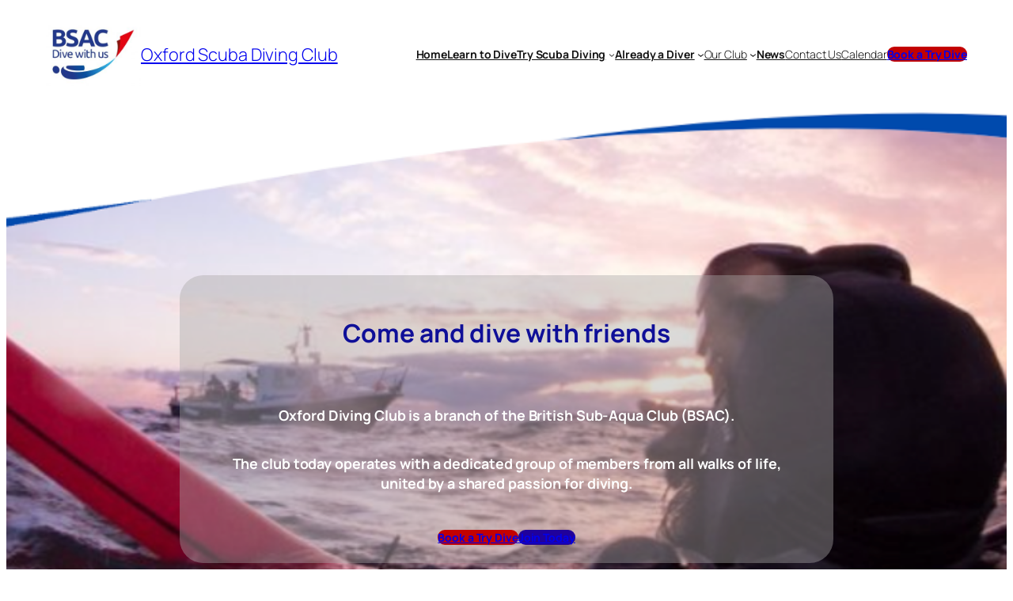

--- FILE ---
content_type: text/html; charset=UTF-8
request_url: https://oxfordscubadivers.com/
body_size: 23324
content:
<!DOCTYPE html>
<html lang="en-GB">
<head>
	<meta charset="UTF-8" />
	<meta name="viewport" content="width=device-width, initial-scale=1" />
<meta name='robots' content='index, follow, max-image-preview:large, max-snippet:-1, max-video-preview:-1' />
	<style>img:is([sizes="auto" i], [sizes^="auto," i]) { contain-intrinsic-size: 3000px 1500px }</style>
	
	<!-- This site is optimized with the Yoast SEO plugin v26.7 - https://yoast.com/wordpress/plugins/seo/ -->
	<link rel="canonical" href="https://oxfordscubadivers.com/" />
	<meta property="og:locale" content="en_GB" />
	<meta property="og:type" content="website" />
	<meta property="og:title" content="Home - Oxford Scuba Diving Club" />
	<meta property="og:description" content="Welcome to Oxford BSAC Diving Club We are a well-established, active, and friendly BSAC dive club based in Oxford, with our clubhouse conveniently located in Hinksey Park. Oxford BSAC Diving Club was founded in 1966 by a small group of enthusiastic divers who began their training right here in Oxfordshire. As a branch of the [&hellip;]" />
	<meta property="og:url" content="https://oxfordscubadivers.com/" />
	<meta property="og:site_name" content="Oxford Scuba Diving Club" />
	<meta property="article:publisher" content="https://www.facebook.com/OxfordBSAC" />
	<meta property="article:modified_time" content="2025-08-04T21:16:14+00:00" />
	<meta property="og:image" content="https://oxfordscubadivers.com/wp-content/uploads/2024/12/Diver-Image.png" />
	<meta property="og:image:width" content="904" />
	<meta property="og:image:height" content="294" />
	<meta property="og:image:type" content="image/png" />
	<meta name="twitter:card" content="summary_large_image" />
	<script type="application/ld+json" class="yoast-schema-graph">{"@context":"https://schema.org","@graph":[{"@type":"WebPage","@id":"https://oxfordscubadivers.com/","url":"https://oxfordscubadivers.com/","name":"Home - Oxford Scuba Diving Club","isPartOf":{"@id":"https://oxfordscubadivers.com/#website"},"about":{"@id":"https://oxfordscubadivers.com/#organization"},"primaryImageOfPage":{"@id":"https://oxfordscubadivers.com/#primaryimage"},"image":{"@id":"https://oxfordscubadivers.com/#primaryimage"},"thumbnailUrl":"https://oxfordscubadivers.com/wp-content/uploads/2024/12/Diver-Image.png","datePublished":"2024-10-11T11:37:52+00:00","dateModified":"2025-08-04T21:16:14+00:00","breadcrumb":{"@id":"https://oxfordscubadivers.com/#breadcrumb"},"inLanguage":"en-GB","potentialAction":[{"@type":"ReadAction","target":["https://oxfordscubadivers.com/"]}]},{"@type":"ImageObject","inLanguage":"en-GB","@id":"https://oxfordscubadivers.com/#primaryimage","url":"https://oxfordscubadivers.com/wp-content/uploads/2024/12/Diver-Image.png","contentUrl":"https://oxfordscubadivers.com/wp-content/uploads/2024/12/Diver-Image.png","width":904,"height":294},{"@type":"BreadcrumbList","@id":"https://oxfordscubadivers.com/#breadcrumb","itemListElement":[{"@type":"ListItem","position":1,"name":"Home"}]},{"@type":"WebSite","@id":"https://oxfordscubadivers.com/#website","url":"https://oxfordscubadivers.com/","name":"Oxford Scuba Diving Club","description":"Award-winning diving club, est. 1956","publisher":{"@id":"https://oxfordscubadivers.com/#organization"},"potentialAction":[{"@type":"SearchAction","target":{"@type":"EntryPoint","urlTemplate":"https://oxfordscubadivers.com/?s={search_term_string}"},"query-input":{"@type":"PropertyValueSpecification","valueRequired":true,"valueName":"search_term_string"}}],"inLanguage":"en-GB"},{"@type":"Organization","@id":"https://oxfordscubadivers.com/#organization","name":"Oxford Scuba Diving Club","url":"https://oxfordscubadivers.com/","logo":{"@type":"ImageObject","inLanguage":"en-GB","@id":"https://oxfordscubadivers.com/#/schema/logo/image/","url":"https://oxfordscubadivers.com/wp-content/uploads/2024/08/BSAC_Logo.jpeg","contentUrl":"https://oxfordscubadivers.com/wp-content/uploads/2024/08/BSAC_Logo.jpeg","width":300,"height":204,"caption":"Oxford Scuba Diving Club"},"image":{"@id":"https://oxfordscubadivers.com/#/schema/logo/image/"},"sameAs":["https://www.facebook.com/OxfordBSAC","https://youtube.com/@oxfordbsac","https://www.instagram.com/oxfordscubadivers"]}]}</script>
	<!-- / Yoast SEO plugin. -->


<title>Home - Oxford Scuba Diving Club</title>
<link rel="alternate" type="application/rss+xml" title="Oxford Scuba Diving Club &raquo; Feed" href="https://oxfordscubadivers.com/feed/" />
<link rel="alternate" type="application/rss+xml" title="Oxford Scuba Diving Club &raquo; Comments Feed" href="https://oxfordscubadivers.com/comments/feed/" />
		<!-- This site uses the Google Analytics by MonsterInsights plugin v9.11.1 - Using Analytics tracking - https://www.monsterinsights.com/ -->
		<!-- Note: MonsterInsights is not currently configured on this site. The site owner needs to authenticate with Google Analytics in the MonsterInsights settings panel. -->
					<!-- No tracking code set -->
				<!-- / Google Analytics by MonsterInsights -->
		<script>
window._wpemojiSettings = {"baseUrl":"https:\/\/s.w.org\/images\/core\/emoji\/16.0.1\/72x72\/","ext":".png","svgUrl":"https:\/\/s.w.org\/images\/core\/emoji\/16.0.1\/svg\/","svgExt":".svg","source":{"concatemoji":"https:\/\/oxfordscubadivers.com\/wp-includes\/js\/wp-emoji-release.min.js?ver=6.8.3"}};
/*! This file is auto-generated */
!function(s,n){var o,i,e;function c(e){try{var t={supportTests:e,timestamp:(new Date).valueOf()};sessionStorage.setItem(o,JSON.stringify(t))}catch(e){}}function p(e,t,n){e.clearRect(0,0,e.canvas.width,e.canvas.height),e.fillText(t,0,0);var t=new Uint32Array(e.getImageData(0,0,e.canvas.width,e.canvas.height).data),a=(e.clearRect(0,0,e.canvas.width,e.canvas.height),e.fillText(n,0,0),new Uint32Array(e.getImageData(0,0,e.canvas.width,e.canvas.height).data));return t.every(function(e,t){return e===a[t]})}function u(e,t){e.clearRect(0,0,e.canvas.width,e.canvas.height),e.fillText(t,0,0);for(var n=e.getImageData(16,16,1,1),a=0;a<n.data.length;a++)if(0!==n.data[a])return!1;return!0}function f(e,t,n,a){switch(t){case"flag":return n(e,"\ud83c\udff3\ufe0f\u200d\u26a7\ufe0f","\ud83c\udff3\ufe0f\u200b\u26a7\ufe0f")?!1:!n(e,"\ud83c\udde8\ud83c\uddf6","\ud83c\udde8\u200b\ud83c\uddf6")&&!n(e,"\ud83c\udff4\udb40\udc67\udb40\udc62\udb40\udc65\udb40\udc6e\udb40\udc67\udb40\udc7f","\ud83c\udff4\u200b\udb40\udc67\u200b\udb40\udc62\u200b\udb40\udc65\u200b\udb40\udc6e\u200b\udb40\udc67\u200b\udb40\udc7f");case"emoji":return!a(e,"\ud83e\udedf")}return!1}function g(e,t,n,a){var r="undefined"!=typeof WorkerGlobalScope&&self instanceof WorkerGlobalScope?new OffscreenCanvas(300,150):s.createElement("canvas"),o=r.getContext("2d",{willReadFrequently:!0}),i=(o.textBaseline="top",o.font="600 32px Arial",{});return e.forEach(function(e){i[e]=t(o,e,n,a)}),i}function t(e){var t=s.createElement("script");t.src=e,t.defer=!0,s.head.appendChild(t)}"undefined"!=typeof Promise&&(o="wpEmojiSettingsSupports",i=["flag","emoji"],n.supports={everything:!0,everythingExceptFlag:!0},e=new Promise(function(e){s.addEventListener("DOMContentLoaded",e,{once:!0})}),new Promise(function(t){var n=function(){try{var e=JSON.parse(sessionStorage.getItem(o));if("object"==typeof e&&"number"==typeof e.timestamp&&(new Date).valueOf()<e.timestamp+604800&&"object"==typeof e.supportTests)return e.supportTests}catch(e){}return null}();if(!n){if("undefined"!=typeof Worker&&"undefined"!=typeof OffscreenCanvas&&"undefined"!=typeof URL&&URL.createObjectURL&&"undefined"!=typeof Blob)try{var e="postMessage("+g.toString()+"("+[JSON.stringify(i),f.toString(),p.toString(),u.toString()].join(",")+"));",a=new Blob([e],{type:"text/javascript"}),r=new Worker(URL.createObjectURL(a),{name:"wpTestEmojiSupports"});return void(r.onmessage=function(e){c(n=e.data),r.terminate(),t(n)})}catch(e){}c(n=g(i,f,p,u))}t(n)}).then(function(e){for(var t in e)n.supports[t]=e[t],n.supports.everything=n.supports.everything&&n.supports[t],"flag"!==t&&(n.supports.everythingExceptFlag=n.supports.everythingExceptFlag&&n.supports[t]);n.supports.everythingExceptFlag=n.supports.everythingExceptFlag&&!n.supports.flag,n.DOMReady=!1,n.readyCallback=function(){n.DOMReady=!0}}).then(function(){return e}).then(function(){var e;n.supports.everything||(n.readyCallback(),(e=n.source||{}).concatemoji?t(e.concatemoji):e.wpemoji&&e.twemoji&&(t(e.twemoji),t(e.wpemoji)))}))}((window,document),window._wpemojiSettings);
</script>
<style id='wp-block-site-logo-inline-css'>
.wp-block-site-logo{box-sizing:border-box;line-height:0}.wp-block-site-logo a{display:inline-block;line-height:0}.wp-block-site-logo.is-default-size img{height:auto;width:120px}.wp-block-site-logo img{height:auto;max-width:100%}.wp-block-site-logo a,.wp-block-site-logo img{border-radius:inherit}.wp-block-site-logo.aligncenter{margin-left:auto;margin-right:auto;text-align:center}:root :where(.wp-block-site-logo.is-style-rounded){border-radius:9999px}
</style>
<style id='wp-block-site-title-inline-css'>
.wp-block-site-title{box-sizing:border-box}.wp-block-site-title :where(a){color:inherit;font-family:inherit;font-size:inherit;font-style:inherit;font-weight:inherit;letter-spacing:inherit;line-height:inherit;text-decoration:inherit}
</style>
<style id='wp-block-group-inline-css'>
.wp-block-group{box-sizing:border-box}:where(.wp-block-group.wp-block-group-is-layout-constrained){position:relative}
</style>
<style id='wp-block-navigation-link-inline-css'>
.wp-block-navigation .wp-block-navigation-item__label{overflow-wrap:break-word}.wp-block-navigation .wp-block-navigation-item__description{display:none}.link-ui-tools{border-top:1px solid #f0f0f0;padding:8px}.link-ui-block-inserter{padding-top:8px}.link-ui-block-inserter__back{margin-left:8px;text-transform:uppercase}
</style>
<style id='wp-block-button-inline-css'>
.wp-block-button__link{align-content:center;box-sizing:border-box;cursor:pointer;display:inline-block;height:100%;text-align:center;word-break:break-word}.wp-block-button__link.aligncenter{text-align:center}.wp-block-button__link.alignright{text-align:right}:where(.wp-block-button__link){border-radius:9999px;box-shadow:none;padding:calc(.667em + 2px) calc(1.333em + 2px);text-decoration:none}.wp-block-button[style*=text-decoration] .wp-block-button__link{text-decoration:inherit}.wp-block-buttons>.wp-block-button.has-custom-width{max-width:none}.wp-block-buttons>.wp-block-button.has-custom-width .wp-block-button__link{width:100%}.wp-block-buttons>.wp-block-button.has-custom-font-size .wp-block-button__link{font-size:inherit}.wp-block-buttons>.wp-block-button.wp-block-button__width-25{width:calc(25% - var(--wp--style--block-gap, .5em)*.75)}.wp-block-buttons>.wp-block-button.wp-block-button__width-50{width:calc(50% - var(--wp--style--block-gap, .5em)*.5)}.wp-block-buttons>.wp-block-button.wp-block-button__width-75{width:calc(75% - var(--wp--style--block-gap, .5em)*.25)}.wp-block-buttons>.wp-block-button.wp-block-button__width-100{flex-basis:100%;width:100%}.wp-block-buttons.is-vertical>.wp-block-button.wp-block-button__width-25{width:25%}.wp-block-buttons.is-vertical>.wp-block-button.wp-block-button__width-50{width:50%}.wp-block-buttons.is-vertical>.wp-block-button.wp-block-button__width-75{width:75%}.wp-block-button.is-style-squared,.wp-block-button__link.wp-block-button.is-style-squared{border-radius:0}.wp-block-button.no-border-radius,.wp-block-button__link.no-border-radius{border-radius:0!important}:root :where(.wp-block-button .wp-block-button__link.is-style-outline),:root :where(.wp-block-button.is-style-outline>.wp-block-button__link){border:2px solid;padding:.667em 1.333em}:root :where(.wp-block-button .wp-block-button__link.is-style-outline:not(.has-text-color)),:root :where(.wp-block-button.is-style-outline>.wp-block-button__link:not(.has-text-color)){color:currentColor}:root :where(.wp-block-button .wp-block-button__link.is-style-outline:not(.has-background)),:root :where(.wp-block-button.is-style-outline>.wp-block-button__link:not(.has-background)){background-color:initial;background-image:none}
</style>
<style id='wp-block-buttons-inline-css'>
.wp-block-buttons{box-sizing:border-box}.wp-block-buttons.is-vertical{flex-direction:column}.wp-block-buttons.is-vertical>.wp-block-button:last-child{margin-bottom:0}.wp-block-buttons>.wp-block-button{display:inline-block;margin:0}.wp-block-buttons.is-content-justification-left{justify-content:flex-start}.wp-block-buttons.is-content-justification-left.is-vertical{align-items:flex-start}.wp-block-buttons.is-content-justification-center{justify-content:center}.wp-block-buttons.is-content-justification-center.is-vertical{align-items:center}.wp-block-buttons.is-content-justification-right{justify-content:flex-end}.wp-block-buttons.is-content-justification-right.is-vertical{align-items:flex-end}.wp-block-buttons.is-content-justification-space-between{justify-content:space-between}.wp-block-buttons.aligncenter{text-align:center}.wp-block-buttons:not(.is-content-justification-space-between,.is-content-justification-right,.is-content-justification-left,.is-content-justification-center) .wp-block-button.aligncenter{margin-left:auto;margin-right:auto;width:100%}.wp-block-buttons[style*=text-decoration] .wp-block-button,.wp-block-buttons[style*=text-decoration] .wp-block-button__link{text-decoration:inherit}.wp-block-buttons.has-custom-font-size .wp-block-button__link{font-size:inherit}.wp-block-buttons .wp-block-button__link{width:100%}.wp-block-button.aligncenter{text-align:center}
</style>
<link rel='stylesheet' id='wp-block-navigation-css' href='https://oxfordscubadivers.com/wp-includes/blocks/navigation/style.min.css?ver=6.8.3' media='all' />
<style id='wp-block-paragraph-inline-css'>
.is-small-text{font-size:.875em}.is-regular-text{font-size:1em}.is-large-text{font-size:2.25em}.is-larger-text{font-size:3em}.has-drop-cap:not(:focus):first-letter{float:left;font-size:8.4em;font-style:normal;font-weight:100;line-height:.68;margin:.05em .1em 0 0;text-transform:uppercase}body.rtl .has-drop-cap:not(:focus):first-letter{float:none;margin-left:.1em}p.has-drop-cap.has-background{overflow:hidden}:root :where(p.has-background){padding:1.25em 2.375em}:where(p.has-text-color:not(.has-link-color)) a{color:inherit}p.has-text-align-left[style*="writing-mode:vertical-lr"],p.has-text-align-right[style*="writing-mode:vertical-rl"]{rotate:180deg}
</style>
<style id='wp-block-columns-inline-css'>
.wp-block-columns{align-items:normal!important;box-sizing:border-box;display:flex;flex-wrap:wrap!important}@media (min-width:782px){.wp-block-columns{flex-wrap:nowrap!important}}.wp-block-columns.are-vertically-aligned-top{align-items:flex-start}.wp-block-columns.are-vertically-aligned-center{align-items:center}.wp-block-columns.are-vertically-aligned-bottom{align-items:flex-end}@media (max-width:781px){.wp-block-columns:not(.is-not-stacked-on-mobile)>.wp-block-column{flex-basis:100%!important}}@media (min-width:782px){.wp-block-columns:not(.is-not-stacked-on-mobile)>.wp-block-column{flex-basis:0;flex-grow:1}.wp-block-columns:not(.is-not-stacked-on-mobile)>.wp-block-column[style*=flex-basis]{flex-grow:0}}.wp-block-columns.is-not-stacked-on-mobile{flex-wrap:nowrap!important}.wp-block-columns.is-not-stacked-on-mobile>.wp-block-column{flex-basis:0;flex-grow:1}.wp-block-columns.is-not-stacked-on-mobile>.wp-block-column[style*=flex-basis]{flex-grow:0}:where(.wp-block-columns){margin-bottom:1.75em}:where(.wp-block-columns.has-background){padding:1.25em 2.375em}.wp-block-column{flex-grow:1;min-width:0;overflow-wrap:break-word;word-break:break-word}.wp-block-column.is-vertically-aligned-top{align-self:flex-start}.wp-block-column.is-vertically-aligned-center{align-self:center}.wp-block-column.is-vertically-aligned-bottom{align-self:flex-end}.wp-block-column.is-vertically-aligned-stretch{align-self:stretch}.wp-block-column.is-vertically-aligned-bottom,.wp-block-column.is-vertically-aligned-center,.wp-block-column.is-vertically-aligned-top{width:100%}
</style>
<link rel='stylesheet' id='wp-block-cover-css' href='https://oxfordscubadivers.com/wp-includes/blocks/cover/style.min.css?ver=6.8.3' media='all' />
<style id='wp-block-heading-inline-css'>
h1.has-background,h2.has-background,h3.has-background,h4.has-background,h5.has-background,h6.has-background{padding:1.25em 2.375em}h1.has-text-align-left[style*=writing-mode]:where([style*=vertical-lr]),h1.has-text-align-right[style*=writing-mode]:where([style*=vertical-rl]),h2.has-text-align-left[style*=writing-mode]:where([style*=vertical-lr]),h2.has-text-align-right[style*=writing-mode]:where([style*=vertical-rl]),h3.has-text-align-left[style*=writing-mode]:where([style*=vertical-lr]),h3.has-text-align-right[style*=writing-mode]:where([style*=vertical-rl]),h4.has-text-align-left[style*=writing-mode]:where([style*=vertical-lr]),h4.has-text-align-right[style*=writing-mode]:where([style*=vertical-rl]),h5.has-text-align-left[style*=writing-mode]:where([style*=vertical-lr]),h5.has-text-align-right[style*=writing-mode]:where([style*=vertical-rl]),h6.has-text-align-left[style*=writing-mode]:where([style*=vertical-lr]),h6.has-text-align-right[style*=writing-mode]:where([style*=vertical-rl]){rotate:180deg}
</style>
<style id='wp-block-image-inline-css'>
.wp-block-image>a,.wp-block-image>figure>a{display:inline-block}.wp-block-image img{box-sizing:border-box;height:auto;max-width:100%;vertical-align:bottom}@media not (prefers-reduced-motion){.wp-block-image img.hide{visibility:hidden}.wp-block-image img.show{animation:show-content-image .4s}}.wp-block-image[style*=border-radius] img,.wp-block-image[style*=border-radius]>a{border-radius:inherit}.wp-block-image.has-custom-border img{box-sizing:border-box}.wp-block-image.aligncenter{text-align:center}.wp-block-image.alignfull>a,.wp-block-image.alignwide>a{width:100%}.wp-block-image.alignfull img,.wp-block-image.alignwide img{height:auto;width:100%}.wp-block-image .aligncenter,.wp-block-image .alignleft,.wp-block-image .alignright,.wp-block-image.aligncenter,.wp-block-image.alignleft,.wp-block-image.alignright{display:table}.wp-block-image .aligncenter>figcaption,.wp-block-image .alignleft>figcaption,.wp-block-image .alignright>figcaption,.wp-block-image.aligncenter>figcaption,.wp-block-image.alignleft>figcaption,.wp-block-image.alignright>figcaption{caption-side:bottom;display:table-caption}.wp-block-image .alignleft{float:left;margin:.5em 1em .5em 0}.wp-block-image .alignright{float:right;margin:.5em 0 .5em 1em}.wp-block-image .aligncenter{margin-left:auto;margin-right:auto}.wp-block-image :where(figcaption){margin-bottom:1em;margin-top:.5em}.wp-block-image.is-style-circle-mask img{border-radius:9999px}@supports ((-webkit-mask-image:none) or (mask-image:none)) or (-webkit-mask-image:none){.wp-block-image.is-style-circle-mask img{border-radius:0;-webkit-mask-image:url('data:image/svg+xml;utf8,<svg viewBox="0 0 100 100" xmlns="http://www.w3.org/2000/svg"><circle cx="50" cy="50" r="50"/></svg>');mask-image:url('data:image/svg+xml;utf8,<svg viewBox="0 0 100 100" xmlns="http://www.w3.org/2000/svg"><circle cx="50" cy="50" r="50"/></svg>');mask-mode:alpha;-webkit-mask-position:center;mask-position:center;-webkit-mask-repeat:no-repeat;mask-repeat:no-repeat;-webkit-mask-size:contain;mask-size:contain}}:root :where(.wp-block-image.is-style-rounded img,.wp-block-image .is-style-rounded img){border-radius:9999px}.wp-block-image figure{margin:0}.wp-lightbox-container{display:flex;flex-direction:column;position:relative}.wp-lightbox-container img{cursor:zoom-in}.wp-lightbox-container img:hover+button{opacity:1}.wp-lightbox-container button{align-items:center;-webkit-backdrop-filter:blur(16px) saturate(180%);backdrop-filter:blur(16px) saturate(180%);background-color:#5a5a5a40;border:none;border-radius:4px;cursor:zoom-in;display:flex;height:20px;justify-content:center;opacity:0;padding:0;position:absolute;right:16px;text-align:center;top:16px;width:20px;z-index:100}@media not (prefers-reduced-motion){.wp-lightbox-container button{transition:opacity .2s ease}}.wp-lightbox-container button:focus-visible{outline:3px auto #5a5a5a40;outline:3px auto -webkit-focus-ring-color;outline-offset:3px}.wp-lightbox-container button:hover{cursor:pointer;opacity:1}.wp-lightbox-container button:focus{opacity:1}.wp-lightbox-container button:focus,.wp-lightbox-container button:hover,.wp-lightbox-container button:not(:hover):not(:active):not(.has-background){background-color:#5a5a5a40;border:none}.wp-lightbox-overlay{box-sizing:border-box;cursor:zoom-out;height:100vh;left:0;overflow:hidden;position:fixed;top:0;visibility:hidden;width:100%;z-index:100000}.wp-lightbox-overlay .close-button{align-items:center;cursor:pointer;display:flex;justify-content:center;min-height:40px;min-width:40px;padding:0;position:absolute;right:calc(env(safe-area-inset-right) + 16px);top:calc(env(safe-area-inset-top) + 16px);z-index:5000000}.wp-lightbox-overlay .close-button:focus,.wp-lightbox-overlay .close-button:hover,.wp-lightbox-overlay .close-button:not(:hover):not(:active):not(.has-background){background:none;border:none}.wp-lightbox-overlay .lightbox-image-container{height:var(--wp--lightbox-container-height);left:50%;overflow:hidden;position:absolute;top:50%;transform:translate(-50%,-50%);transform-origin:top left;width:var(--wp--lightbox-container-width);z-index:9999999999}.wp-lightbox-overlay .wp-block-image{align-items:center;box-sizing:border-box;display:flex;height:100%;justify-content:center;margin:0;position:relative;transform-origin:0 0;width:100%;z-index:3000000}.wp-lightbox-overlay .wp-block-image img{height:var(--wp--lightbox-image-height);min-height:var(--wp--lightbox-image-height);min-width:var(--wp--lightbox-image-width);width:var(--wp--lightbox-image-width)}.wp-lightbox-overlay .wp-block-image figcaption{display:none}.wp-lightbox-overlay button{background:none;border:none}.wp-lightbox-overlay .scrim{background-color:#fff;height:100%;opacity:.9;position:absolute;width:100%;z-index:2000000}.wp-lightbox-overlay.active{visibility:visible}@media not (prefers-reduced-motion){.wp-lightbox-overlay.active{animation:turn-on-visibility .25s both}.wp-lightbox-overlay.active img{animation:turn-on-visibility .35s both}.wp-lightbox-overlay.show-closing-animation:not(.active){animation:turn-off-visibility .35s both}.wp-lightbox-overlay.show-closing-animation:not(.active) img{animation:turn-off-visibility .25s both}.wp-lightbox-overlay.zoom.active{animation:none;opacity:1;visibility:visible}.wp-lightbox-overlay.zoom.active .lightbox-image-container{animation:lightbox-zoom-in .4s}.wp-lightbox-overlay.zoom.active .lightbox-image-container img{animation:none}.wp-lightbox-overlay.zoom.active .scrim{animation:turn-on-visibility .4s forwards}.wp-lightbox-overlay.zoom.show-closing-animation:not(.active){animation:none}.wp-lightbox-overlay.zoom.show-closing-animation:not(.active) .lightbox-image-container{animation:lightbox-zoom-out .4s}.wp-lightbox-overlay.zoom.show-closing-animation:not(.active) .lightbox-image-container img{animation:none}.wp-lightbox-overlay.zoom.show-closing-animation:not(.active) .scrim{animation:turn-off-visibility .4s forwards}}@keyframes show-content-image{0%{visibility:hidden}99%{visibility:hidden}to{visibility:visible}}@keyframes turn-on-visibility{0%{opacity:0}to{opacity:1}}@keyframes turn-off-visibility{0%{opacity:1;visibility:visible}99%{opacity:0;visibility:visible}to{opacity:0;visibility:hidden}}@keyframes lightbox-zoom-in{0%{transform:translate(calc((-100vw + var(--wp--lightbox-scrollbar-width))/2 + var(--wp--lightbox-initial-left-position)),calc(-50vh + var(--wp--lightbox-initial-top-position))) scale(var(--wp--lightbox-scale))}to{transform:translate(-50%,-50%) scale(1)}}@keyframes lightbox-zoom-out{0%{transform:translate(-50%,-50%) scale(1);visibility:visible}99%{visibility:visible}to{transform:translate(calc((-100vw + var(--wp--lightbox-scrollbar-width))/2 + var(--wp--lightbox-initial-left-position)),calc(-50vh + var(--wp--lightbox-initial-top-position))) scale(var(--wp--lightbox-scale));visibility:hidden}}
</style>
<style id='wp-block-spacer-inline-css'>
.wp-block-spacer{clear:both}
</style>
<style id='wp-block-list-inline-css'>
ol,ul{box-sizing:border-box}:root :where(.wp-block-list.has-background){padding:1.25em 2.375em}

				ul.is-style-checkmark-list {
					list-style-type: "\2713";
				}

				ul.is-style-checkmark-list li {
					padding-inline-start: 1ch;
				}
</style>
<style id='wp-block-separator-inline-css'>
@charset "UTF-8";.wp-block-separator{border:none;border-top:2px solid}:root :where(.wp-block-separator.is-style-dots){height:auto;line-height:1;text-align:center}:root :where(.wp-block-separator.is-style-dots):before{color:currentColor;content:"···";font-family:serif;font-size:1.5em;letter-spacing:2em;padding-left:2em}.wp-block-separator.is-style-dots{background:none!important;border:none!important}
</style>
<link rel='stylesheet' id='gutsliders-testimonial-slider-style-css' href='https://oxfordscubadivers.com/wp-content/plugins/slider-blocks/build/blocks/testimonial-slider/style-index.css?ver=0.1.0' media='all' />
<style id='wp-block-site-tagline-inline-css'>
.wp-block-site-tagline{box-sizing:border-box}
</style>
<style id='wp-emoji-styles-inline-css'>

	img.wp-smiley, img.emoji {
		display: inline !important;
		border: none !important;
		box-shadow: none !important;
		height: 1em !important;
		width: 1em !important;
		margin: 0 0.07em !important;
		vertical-align: -0.1em !important;
		background: none !important;
		padding: 0 !important;
	}
</style>
<style id='wp-block-library-inline-css'>
:root{--wp-admin-theme-color:#007cba;--wp-admin-theme-color--rgb:0,124,186;--wp-admin-theme-color-darker-10:#006ba1;--wp-admin-theme-color-darker-10--rgb:0,107,161;--wp-admin-theme-color-darker-20:#005a87;--wp-admin-theme-color-darker-20--rgb:0,90,135;--wp-admin-border-width-focus:2px;--wp-block-synced-color:#7a00df;--wp-block-synced-color--rgb:122,0,223;--wp-bound-block-color:var(--wp-block-synced-color)}@media (min-resolution:192dpi){:root{--wp-admin-border-width-focus:1.5px}}.wp-element-button{cursor:pointer}:root{--wp--preset--font-size--normal:16px;--wp--preset--font-size--huge:42px}:root .has-very-light-gray-background-color{background-color:#eee}:root .has-very-dark-gray-background-color{background-color:#313131}:root .has-very-light-gray-color{color:#eee}:root .has-very-dark-gray-color{color:#313131}:root .has-vivid-green-cyan-to-vivid-cyan-blue-gradient-background{background:linear-gradient(135deg,#00d084,#0693e3)}:root .has-purple-crush-gradient-background{background:linear-gradient(135deg,#34e2e4,#4721fb 50%,#ab1dfe)}:root .has-hazy-dawn-gradient-background{background:linear-gradient(135deg,#faaca8,#dad0ec)}:root .has-subdued-olive-gradient-background{background:linear-gradient(135deg,#fafae1,#67a671)}:root .has-atomic-cream-gradient-background{background:linear-gradient(135deg,#fdd79a,#004a59)}:root .has-nightshade-gradient-background{background:linear-gradient(135deg,#330968,#31cdcf)}:root .has-midnight-gradient-background{background:linear-gradient(135deg,#020381,#2874fc)}.has-regular-font-size{font-size:1em}.has-larger-font-size{font-size:2.625em}.has-normal-font-size{font-size:var(--wp--preset--font-size--normal)}.has-huge-font-size{font-size:var(--wp--preset--font-size--huge)}.has-text-align-center{text-align:center}.has-text-align-left{text-align:left}.has-text-align-right{text-align:right}#end-resizable-editor-section{display:none}.aligncenter{clear:both}.items-justified-left{justify-content:flex-start}.items-justified-center{justify-content:center}.items-justified-right{justify-content:flex-end}.items-justified-space-between{justify-content:space-between}.screen-reader-text{border:0;clip-path:inset(50%);height:1px;margin:-1px;overflow:hidden;padding:0;position:absolute;width:1px;word-wrap:normal!important}.screen-reader-text:focus{background-color:#ddd;clip-path:none;color:#444;display:block;font-size:1em;height:auto;left:5px;line-height:normal;padding:15px 23px 14px;text-decoration:none;top:5px;width:auto;z-index:100000}html :where(.has-border-color){border-style:solid}html :where([style*=border-top-color]){border-top-style:solid}html :where([style*=border-right-color]){border-right-style:solid}html :where([style*=border-bottom-color]){border-bottom-style:solid}html :where([style*=border-left-color]){border-left-style:solid}html :where([style*=border-width]){border-style:solid}html :where([style*=border-top-width]){border-top-style:solid}html :where([style*=border-right-width]){border-right-style:solid}html :where([style*=border-bottom-width]){border-bottom-style:solid}html :where([style*=border-left-width]){border-left-style:solid}html :where(img[class*=wp-image-]){height:auto;max-width:100%}:where(figure){margin:0 0 1em}html :where(.is-position-sticky){--wp-admin--admin-bar--position-offset:var(--wp-admin--admin-bar--height,0px)}@media screen and (max-width:600px){html :where(.is-position-sticky){--wp-admin--admin-bar--position-offset:0px}}
</style>
<link rel='stylesheet' id='gutslider-swiper-style-css' href='https://oxfordscubadivers.com/wp-content/plugins/slider-blocks/assets/css/swiper-bundle.min.css?ver=2.10.1' media='all' />
<style id='global-styles-inline-css'>
:root{--wp--preset--aspect-ratio--square: 1;--wp--preset--aspect-ratio--4-3: 4/3;--wp--preset--aspect-ratio--3-4: 3/4;--wp--preset--aspect-ratio--3-2: 3/2;--wp--preset--aspect-ratio--2-3: 2/3;--wp--preset--aspect-ratio--16-9: 16/9;--wp--preset--aspect-ratio--9-16: 9/16;--wp--preset--color--black: #000000;--wp--preset--color--cyan-bluish-gray: #abb8c3;--wp--preset--color--white: #ffffff;--wp--preset--color--pale-pink: #f78da7;--wp--preset--color--vivid-red: #cf2e2e;--wp--preset--color--luminous-vivid-orange: #ff6900;--wp--preset--color--luminous-vivid-amber: #fcb900;--wp--preset--color--light-green-cyan: #7bdcb5;--wp--preset--color--vivid-green-cyan: #00d084;--wp--preset--color--pale-cyan-blue: #8ed1fc;--wp--preset--color--vivid-cyan-blue: #0693e3;--wp--preset--color--vivid-purple: #9b51e0;--wp--preset--color--base: #FFFFFF;--wp--preset--color--contrast: #111111;--wp--preset--color--accent-1: #FFEE58;--wp--preset--color--accent-2: #F6CFF4;--wp--preset--color--accent-3: #503AA8;--wp--preset--color--accent-4: #686868;--wp--preset--color--accent-5: #FBFAF3;--wp--preset--color--accent-6: color-mix(in srgb, currentColor 20%, transparent);--wp--preset--gradient--vivid-cyan-blue-to-vivid-purple: linear-gradient(135deg,rgba(6,147,227,1) 0%,rgb(155,81,224) 100%);--wp--preset--gradient--light-green-cyan-to-vivid-green-cyan: linear-gradient(135deg,rgb(122,220,180) 0%,rgb(0,208,130) 100%);--wp--preset--gradient--luminous-vivid-amber-to-luminous-vivid-orange: linear-gradient(135deg,rgba(252,185,0,1) 0%,rgba(255,105,0,1) 100%);--wp--preset--gradient--luminous-vivid-orange-to-vivid-red: linear-gradient(135deg,rgba(255,105,0,1) 0%,rgb(207,46,46) 100%);--wp--preset--gradient--very-light-gray-to-cyan-bluish-gray: linear-gradient(135deg,rgb(238,238,238) 0%,rgb(169,184,195) 100%);--wp--preset--gradient--cool-to-warm-spectrum: linear-gradient(135deg,rgb(74,234,220) 0%,rgb(151,120,209) 20%,rgb(207,42,186) 40%,rgb(238,44,130) 60%,rgb(251,105,98) 80%,rgb(254,248,76) 100%);--wp--preset--gradient--blush-light-purple: linear-gradient(135deg,rgb(255,206,236) 0%,rgb(152,150,240) 100%);--wp--preset--gradient--blush-bordeaux: linear-gradient(135deg,rgb(254,205,165) 0%,rgb(254,45,45) 50%,rgb(107,0,62) 100%);--wp--preset--gradient--luminous-dusk: linear-gradient(135deg,rgb(255,203,112) 0%,rgb(199,81,192) 50%,rgb(65,88,208) 100%);--wp--preset--gradient--pale-ocean: linear-gradient(135deg,rgb(255,245,203) 0%,rgb(182,227,212) 50%,rgb(51,167,181) 100%);--wp--preset--gradient--electric-grass: linear-gradient(135deg,rgb(202,248,128) 0%,rgb(113,206,126) 100%);--wp--preset--gradient--midnight: linear-gradient(135deg,rgb(2,3,129) 0%,rgb(40,116,252) 100%);--wp--preset--font-size--small: 0.875rem;--wp--preset--font-size--medium: clamp(1rem, 1rem + ((1vw - 0.2rem) * 0.196), 1.125rem);--wp--preset--font-size--large: clamp(1.125rem, 1.125rem + ((1vw - 0.2rem) * 0.392), 1.375rem);--wp--preset--font-size--x-large: clamp(1.75rem, 1.75rem + ((1vw - 0.2rem) * 0.392), 2rem);--wp--preset--font-size--xx-large: clamp(2.15rem, 2.15rem + ((1vw - 0.2rem) * 1.333), 3rem);--wp--preset--font-family--manrope: Manrope, sans-serif;--wp--preset--font-family--fira-code: "Fira Code", monospace;--wp--preset--spacing--20: 10px;--wp--preset--spacing--30: 20px;--wp--preset--spacing--40: 30px;--wp--preset--spacing--50: clamp(30px, 5vw, 50px);--wp--preset--spacing--60: clamp(30px, 7vw, 70px);--wp--preset--spacing--70: clamp(50px, 7vw, 90px);--wp--preset--spacing--80: clamp(70px, 10vw, 140px);--wp--preset--shadow--natural: 6px 6px 9px rgba(0, 0, 0, 0.2);--wp--preset--shadow--deep: 12px 12px 50px rgba(0, 0, 0, 0.4);--wp--preset--shadow--sharp: 6px 6px 0px rgba(0, 0, 0, 0.2);--wp--preset--shadow--outlined: 6px 6px 0px -3px rgba(255, 255, 255, 1), 6px 6px rgba(0, 0, 0, 1);--wp--preset--shadow--crisp: 6px 6px 0px rgba(0, 0, 0, 1);}:root { --wp--style--global--content-size: 645px;--wp--style--global--wide-size: 1340px; }:where(body) { margin: 0; }.wp-site-blocks { padding-top: var(--wp--style--root--padding-top); padding-bottom: var(--wp--style--root--padding-bottom); }.has-global-padding { padding-right: var(--wp--style--root--padding-right); padding-left: var(--wp--style--root--padding-left); }.has-global-padding > .alignfull { margin-right: calc(var(--wp--style--root--padding-right) * -1); margin-left: calc(var(--wp--style--root--padding-left) * -1); }.has-global-padding :where(:not(.alignfull.is-layout-flow) > .has-global-padding:not(.wp-block-block, .alignfull)) { padding-right: 0; padding-left: 0; }.has-global-padding :where(:not(.alignfull.is-layout-flow) > .has-global-padding:not(.wp-block-block, .alignfull)) > .alignfull { margin-left: 0; margin-right: 0; }.wp-site-blocks > .alignleft { float: left; margin-right: 2em; }.wp-site-blocks > .alignright { float: right; margin-left: 2em; }.wp-site-blocks > .aligncenter { justify-content: center; margin-left: auto; margin-right: auto; }:where(.wp-site-blocks) > * { margin-block-start: 1.2rem; margin-block-end: 0; }:where(.wp-site-blocks) > :first-child { margin-block-start: 0; }:where(.wp-site-blocks) > :last-child { margin-block-end: 0; }:root { --wp--style--block-gap: 1.2rem; }:root :where(.is-layout-flow) > :first-child{margin-block-start: 0;}:root :where(.is-layout-flow) > :last-child{margin-block-end: 0;}:root :where(.is-layout-flow) > *{margin-block-start: 1.2rem;margin-block-end: 0;}:root :where(.is-layout-constrained) > :first-child{margin-block-start: 0;}:root :where(.is-layout-constrained) > :last-child{margin-block-end: 0;}:root :where(.is-layout-constrained) > *{margin-block-start: 1.2rem;margin-block-end: 0;}:root :where(.is-layout-flex){gap: 1.2rem;}:root :where(.is-layout-grid){gap: 1.2rem;}.is-layout-flow > .alignleft{float: left;margin-inline-start: 0;margin-inline-end: 2em;}.is-layout-flow > .alignright{float: right;margin-inline-start: 2em;margin-inline-end: 0;}.is-layout-flow > .aligncenter{margin-left: auto !important;margin-right: auto !important;}.is-layout-constrained > .alignleft{float: left;margin-inline-start: 0;margin-inline-end: 2em;}.is-layout-constrained > .alignright{float: right;margin-inline-start: 2em;margin-inline-end: 0;}.is-layout-constrained > .aligncenter{margin-left: auto !important;margin-right: auto !important;}.is-layout-constrained > :where(:not(.alignleft):not(.alignright):not(.alignfull)){max-width: var(--wp--style--global--content-size);margin-left: auto !important;margin-right: auto !important;}.is-layout-constrained > .alignwide{max-width: var(--wp--style--global--wide-size);}body .is-layout-flex{display: flex;}.is-layout-flex{flex-wrap: wrap;align-items: center;}.is-layout-flex > :is(*, div){margin: 0;}body .is-layout-grid{display: grid;}.is-layout-grid > :is(*, div){margin: 0;}body{background-color: var(--wp--preset--color--base);color: var(--wp--preset--color--contrast);font-family: var(--wp--preset--font-family--manrope);font-size: var(--wp--preset--font-size--large);font-weight: 300;letter-spacing: -0.1px;line-height: 1.4;--wp--style--root--padding-top: 0px;--wp--style--root--padding-right: var(--wp--preset--spacing--50);--wp--style--root--padding-bottom: 0px;--wp--style--root--padding-left: var(--wp--preset--spacing--50);}a:where(:not(.wp-element-button)){color: currentColor;text-decoration: underline;}:root :where(a:where(:not(.wp-element-button)):hover){text-decoration: none;}h1, h2, h3, h4, h5, h6{font-weight: 400;letter-spacing: -0.1px;line-height: 1.125;}h1{font-size: var(--wp--preset--font-size--xx-large);}h2{font-size: var(--wp--preset--font-size--x-large);}h3{font-size: var(--wp--preset--font-size--large);}h4{font-size: var(--wp--preset--font-size--medium);}h5{font-size: var(--wp--preset--font-size--small);letter-spacing: 0.5px;}h6{font-size: var(--wp--preset--font-size--small);font-weight: 700;letter-spacing: 1.4px;text-transform: uppercase;}:root :where(.wp-element-button, .wp-block-button__link){background-color: var(--wp--preset--color--contrast);border-width: 0;color: var(--wp--preset--color--base);font-family: inherit;font-size: var(--wp--preset--font-size--medium);line-height: inherit;padding-top: 1rem;padding-right: 2.25rem;padding-bottom: 1rem;padding-left: 2.25rem;text-decoration: none;}:root :where(.wp-element-button:hover, .wp-block-button__link:hover){background-color: color-mix(in srgb, var(--wp--preset--color--contrast) 85%, transparent);border-color: transparent;color: var(--wp--preset--color--base);}:root :where(.wp-element-button:focus, .wp-block-button__link:focus){outline-color: var(--wp--preset--color--accent-4);outline-offset: 2px;}:root :where(.wp-element-caption, .wp-block-audio figcaption, .wp-block-embed figcaption, .wp-block-gallery figcaption, .wp-block-image figcaption, .wp-block-table figcaption, .wp-block-video figcaption){font-size: var(--wp--preset--font-size--small);line-height: 1.4;}.has-black-color{color: var(--wp--preset--color--black) !important;}.has-cyan-bluish-gray-color{color: var(--wp--preset--color--cyan-bluish-gray) !important;}.has-white-color{color: var(--wp--preset--color--white) !important;}.has-pale-pink-color{color: var(--wp--preset--color--pale-pink) !important;}.has-vivid-red-color{color: var(--wp--preset--color--vivid-red) !important;}.has-luminous-vivid-orange-color{color: var(--wp--preset--color--luminous-vivid-orange) !important;}.has-luminous-vivid-amber-color{color: var(--wp--preset--color--luminous-vivid-amber) !important;}.has-light-green-cyan-color{color: var(--wp--preset--color--light-green-cyan) !important;}.has-vivid-green-cyan-color{color: var(--wp--preset--color--vivid-green-cyan) !important;}.has-pale-cyan-blue-color{color: var(--wp--preset--color--pale-cyan-blue) !important;}.has-vivid-cyan-blue-color{color: var(--wp--preset--color--vivid-cyan-blue) !important;}.has-vivid-purple-color{color: var(--wp--preset--color--vivid-purple) !important;}.has-base-color{color: var(--wp--preset--color--base) !important;}.has-contrast-color{color: var(--wp--preset--color--contrast) !important;}.has-accent-1-color{color: var(--wp--preset--color--accent-1) !important;}.has-accent-2-color{color: var(--wp--preset--color--accent-2) !important;}.has-accent-3-color{color: var(--wp--preset--color--accent-3) !important;}.has-accent-4-color{color: var(--wp--preset--color--accent-4) !important;}.has-accent-5-color{color: var(--wp--preset--color--accent-5) !important;}.has-accent-6-color{color: var(--wp--preset--color--accent-6) !important;}.has-black-background-color{background-color: var(--wp--preset--color--black) !important;}.has-cyan-bluish-gray-background-color{background-color: var(--wp--preset--color--cyan-bluish-gray) !important;}.has-white-background-color{background-color: var(--wp--preset--color--white) !important;}.has-pale-pink-background-color{background-color: var(--wp--preset--color--pale-pink) !important;}.has-vivid-red-background-color{background-color: var(--wp--preset--color--vivid-red) !important;}.has-luminous-vivid-orange-background-color{background-color: var(--wp--preset--color--luminous-vivid-orange) !important;}.has-luminous-vivid-amber-background-color{background-color: var(--wp--preset--color--luminous-vivid-amber) !important;}.has-light-green-cyan-background-color{background-color: var(--wp--preset--color--light-green-cyan) !important;}.has-vivid-green-cyan-background-color{background-color: var(--wp--preset--color--vivid-green-cyan) !important;}.has-pale-cyan-blue-background-color{background-color: var(--wp--preset--color--pale-cyan-blue) !important;}.has-vivid-cyan-blue-background-color{background-color: var(--wp--preset--color--vivid-cyan-blue) !important;}.has-vivid-purple-background-color{background-color: var(--wp--preset--color--vivid-purple) !important;}.has-base-background-color{background-color: var(--wp--preset--color--base) !important;}.has-contrast-background-color{background-color: var(--wp--preset--color--contrast) !important;}.has-accent-1-background-color{background-color: var(--wp--preset--color--accent-1) !important;}.has-accent-2-background-color{background-color: var(--wp--preset--color--accent-2) !important;}.has-accent-3-background-color{background-color: var(--wp--preset--color--accent-3) !important;}.has-accent-4-background-color{background-color: var(--wp--preset--color--accent-4) !important;}.has-accent-5-background-color{background-color: var(--wp--preset--color--accent-5) !important;}.has-accent-6-background-color{background-color: var(--wp--preset--color--accent-6) !important;}.has-black-border-color{border-color: var(--wp--preset--color--black) !important;}.has-cyan-bluish-gray-border-color{border-color: var(--wp--preset--color--cyan-bluish-gray) !important;}.has-white-border-color{border-color: var(--wp--preset--color--white) !important;}.has-pale-pink-border-color{border-color: var(--wp--preset--color--pale-pink) !important;}.has-vivid-red-border-color{border-color: var(--wp--preset--color--vivid-red) !important;}.has-luminous-vivid-orange-border-color{border-color: var(--wp--preset--color--luminous-vivid-orange) !important;}.has-luminous-vivid-amber-border-color{border-color: var(--wp--preset--color--luminous-vivid-amber) !important;}.has-light-green-cyan-border-color{border-color: var(--wp--preset--color--light-green-cyan) !important;}.has-vivid-green-cyan-border-color{border-color: var(--wp--preset--color--vivid-green-cyan) !important;}.has-pale-cyan-blue-border-color{border-color: var(--wp--preset--color--pale-cyan-blue) !important;}.has-vivid-cyan-blue-border-color{border-color: var(--wp--preset--color--vivid-cyan-blue) !important;}.has-vivid-purple-border-color{border-color: var(--wp--preset--color--vivid-purple) !important;}.has-base-border-color{border-color: var(--wp--preset--color--base) !important;}.has-contrast-border-color{border-color: var(--wp--preset--color--contrast) !important;}.has-accent-1-border-color{border-color: var(--wp--preset--color--accent-1) !important;}.has-accent-2-border-color{border-color: var(--wp--preset--color--accent-2) !important;}.has-accent-3-border-color{border-color: var(--wp--preset--color--accent-3) !important;}.has-accent-4-border-color{border-color: var(--wp--preset--color--accent-4) !important;}.has-accent-5-border-color{border-color: var(--wp--preset--color--accent-5) !important;}.has-accent-6-border-color{border-color: var(--wp--preset--color--accent-6) !important;}.has-vivid-cyan-blue-to-vivid-purple-gradient-background{background: var(--wp--preset--gradient--vivid-cyan-blue-to-vivid-purple) !important;}.has-light-green-cyan-to-vivid-green-cyan-gradient-background{background: var(--wp--preset--gradient--light-green-cyan-to-vivid-green-cyan) !important;}.has-luminous-vivid-amber-to-luminous-vivid-orange-gradient-background{background: var(--wp--preset--gradient--luminous-vivid-amber-to-luminous-vivid-orange) !important;}.has-luminous-vivid-orange-to-vivid-red-gradient-background{background: var(--wp--preset--gradient--luminous-vivid-orange-to-vivid-red) !important;}.has-very-light-gray-to-cyan-bluish-gray-gradient-background{background: var(--wp--preset--gradient--very-light-gray-to-cyan-bluish-gray) !important;}.has-cool-to-warm-spectrum-gradient-background{background: var(--wp--preset--gradient--cool-to-warm-spectrum) !important;}.has-blush-light-purple-gradient-background{background: var(--wp--preset--gradient--blush-light-purple) !important;}.has-blush-bordeaux-gradient-background{background: var(--wp--preset--gradient--blush-bordeaux) !important;}.has-luminous-dusk-gradient-background{background: var(--wp--preset--gradient--luminous-dusk) !important;}.has-pale-ocean-gradient-background{background: var(--wp--preset--gradient--pale-ocean) !important;}.has-electric-grass-gradient-background{background: var(--wp--preset--gradient--electric-grass) !important;}.has-midnight-gradient-background{background: var(--wp--preset--gradient--midnight) !important;}.has-small-font-size{font-size: var(--wp--preset--font-size--small) !important;}.has-medium-font-size{font-size: var(--wp--preset--font-size--medium) !important;}.has-large-font-size{font-size: var(--wp--preset--font-size--large) !important;}.has-x-large-font-size{font-size: var(--wp--preset--font-size--x-large) !important;}.has-xx-large-font-size{font-size: var(--wp--preset--font-size--xx-large) !important;}.has-manrope-font-family{font-family: var(--wp--preset--font-family--manrope) !important;}.has-fira-code-font-family{font-family: var(--wp--preset--font-family--fira-code) !important;}
:root :where(.wp-block-columns-is-layout-flow) > :first-child{margin-block-start: 0;}:root :where(.wp-block-columns-is-layout-flow) > :last-child{margin-block-end: 0;}:root :where(.wp-block-columns-is-layout-flow) > *{margin-block-start: var(--wp--preset--spacing--50);margin-block-end: 0;}:root :where(.wp-block-columns-is-layout-constrained) > :first-child{margin-block-start: 0;}:root :where(.wp-block-columns-is-layout-constrained) > :last-child{margin-block-end: 0;}:root :where(.wp-block-columns-is-layout-constrained) > *{margin-block-start: var(--wp--preset--spacing--50);margin-block-end: 0;}:root :where(.wp-block-columns-is-layout-flex){gap: var(--wp--preset--spacing--50);}:root :where(.wp-block-columns-is-layout-grid){gap: var(--wp--preset--spacing--50);}
:root :where(.wp-block-buttons-is-layout-flow) > :first-child{margin-block-start: 0;}:root :where(.wp-block-buttons-is-layout-flow) > :last-child{margin-block-end: 0;}:root :where(.wp-block-buttons-is-layout-flow) > *{margin-block-start: 16px;margin-block-end: 0;}:root :where(.wp-block-buttons-is-layout-constrained) > :first-child{margin-block-start: 0;}:root :where(.wp-block-buttons-is-layout-constrained) > :last-child{margin-block-end: 0;}:root :where(.wp-block-buttons-is-layout-constrained) > *{margin-block-start: 16px;margin-block-end: 0;}:root :where(.wp-block-buttons-is-layout-flex){gap: 16px;}:root :where(.wp-block-buttons-is-layout-grid){gap: 16px;}
:root :where(.wp-block-separator){border-color: currentColor;border-width: 0 0 1px 0;border-style: solid;color: var(--wp--preset--color--accent-6);}
:root :where(.wp-block-site-tagline){font-size: var(--wp--preset--font-size--medium);}
:root :where(.wp-block-site-title){font-weight: 700;letter-spacing: -.5px;}
:root :where(.wp-block-site-title a:where(:not(.wp-element-button))){text-decoration: none;}
:root :where(.wp-block-site-title a:where(:not(.wp-element-button)):hover){text-decoration: underline;}
:root :where(.wp-block-navigation){font-size: var(--wp--preset--font-size--medium);}
:root :where(.wp-block-navigation a:where(:not(.wp-element-button))){text-decoration: none;}
:root :where(.wp-block-navigation a:where(:not(.wp-element-button)):hover){text-decoration: underline;}
:root :where(.wp-block-list li){margin-top: 0.5rem;}
</style>
<style id='core-block-supports-inline-css'>
.wp-container-core-group-is-layout-6c531013{flex-wrap:nowrap;}.wp-container-core-buttons-is-layout-a89b3969{justify-content:center;}.wp-container-core-navigation-is-layout-0b9aab68{gap:var(--wp--preset--spacing--30);justify-content:flex-end;}.wp-container-core-group-is-layout-f4c28e8b{flex-wrap:nowrap;gap:var(--wp--preset--spacing--10);justify-content:flex-end;}.wp-container-core-group-is-layout-8165f36a{flex-wrap:nowrap;justify-content:space-between;}.wp-container-core-group-is-layout-db9edeb8 > :where(:not(.alignleft):not(.alignright):not(.alignfull)){max-width:100%;margin-left:auto !important;margin-right:auto !important;}.wp-container-core-group-is-layout-db9edeb8 > .alignwide{max-width:100%;}.wp-container-core-group-is-layout-db9edeb8 .alignfull{max-width:none;}.wp-container-core-column-is-layout-d3e7d02b > .alignfull{margin-right:calc(0px * -1);margin-left:calc(0px * -1);}.wp-elements-3f59bcae1372a924d0811fd3c622432f a:where(:not(.wp-element-button)){color:#0f0f98;}.wp-container-core-group-is-layout-83dc8278{flex-wrap:nowrap;justify-content:center;}.wp-elements-16f89d4e8619ddd654a66da800370255 a:where(:not(.wp-element-button)){color:var(--wp--preset--color--base);}.wp-elements-1207135e5998937f2791f1b48cb74f84 a:where(:not(.wp-element-button)){color:var(--wp--preset--color--base);}.wp-container-core-group-is-layout-4fac4482{flex-direction:column;align-items:center;}.wp-container-core-group-is-layout-52d17435{justify-content:center;}.wp-container-core-group-is-layout-e6371ee9{flex-direction:column;align-items:center;}.wp-container-core-column-is-layout-2a10179c > *{margin-block-start:0;margin-block-end:0;}.wp-container-core-column-is-layout-2a10179c > * + *{margin-block-start:0;margin-block-end:0;}.wp-container-core-columns-is-layout-28f84493{flex-wrap:nowrap;}.wp-container-core-cover-is-layout-8f6f1862 > .alignfull{margin-right:calc(0px * -1);margin-left:calc(0px * -1);}.wp-container-core-cover-is-layout-8f6f1862 > *{margin-block-start:0;margin-block-end:0;}.wp-container-core-cover-is-layout-8f6f1862 > * + *{margin-block-start:0;margin-block-end:0;}.wp-elements-eb7d5157aa76864e6f36b2700d51aa0c a:where(:not(.wp-element-button)){color:#0000a3;}.wp-container-core-group-is-layout-385f327f{justify-content:center;}.wp-container-core-group-is-layout-fb2c9bce{flex-direction:column;align-items:center;justify-content:center;}.wp-container-core-columns-is-layout-ec2e7a44{flex-wrap:nowrap;}.wp-container-core-group-is-layout-9aae6ca3{flex-wrap:nowrap;justify-content:center;}.wp-elements-e236d0536c4acc55c1722d72f82106cb a:where(:not(.wp-element-button)){color:#0000a3;}.wp-elements-0874f12ea7dc7d4eeaed970f32666a3a a:where(:not(.wp-element-button)){color:#0000a3;}.wp-container-core-group-is-layout-7add347e{flex-direction:column;align-items:center;}.wp-container-core-group-is-layout-d2ed35de > :where(:not(.alignleft):not(.alignright):not(.alignfull)){max-width:90%;margin-left:auto !important;margin-right:auto !important;}.wp-container-core-group-is-layout-d2ed35de > .alignwide{max-width:90%;}.wp-container-core-group-is-layout-d2ed35de .alignfull{max-width:none;}.wp-container-core-group-is-layout-23441af8{flex-wrap:nowrap;justify-content:center;}.wp-elements-76088db98e38d90460b60f1e2ee57410 a:where(:not(.wp-element-button)){color:#0000a3;}.wp-container-core-group-is-layout-ce155fab{flex-direction:column;align-items:center;}.wp-container-core-group-is-layout-7db9d80f > .alignfull{margin-right:calc(0px * -1);margin-left:calc(0px * -1);}.wp-container-core-buttons-is-layout-098cc607{justify-content:center;align-items:flex-end;}.wp-container-core-group-is-layout-fa38c63a{flex-direction:column;align-items:center;justify-content:center;}.wp-elements-8558bf84a3938da29aaa2f3bb7bac725 a:where(:not(.wp-element-button)){color:#0000a3;}.wp-container-core-group-is-layout-8dd13e6d > .alignfull{margin-right:calc(var(--wp--preset--spacing--60) * -1);margin-left:calc(var(--wp--preset--spacing--60) * -1);}.wp-container-content-442e7b1a{flex-basis:44px;}.wp-container-core-buttons-is-layout-0fce6862{flex-direction:column;align-items:center;justify-content:flex-end;}.wp-container-core-group-is-layout-b6c1f246{flex-direction:column;align-items:center;justify-content:center;}.wp-container-core-columns-is-layout-1a3f87fd{flex-wrap:nowrap;}.wp-container-core-group-is-layout-d6f7d594 > :where(:not(.alignleft):not(.alignright):not(.alignfull)){max-width:95%;margin-left:auto !important;margin-right:auto !important;}.wp-container-core-group-is-layout-d6f7d594 > .alignwide{max-width:95%;}.wp-container-core-group-is-layout-d6f7d594 .alignfull{max-width:none;}.wp-elements-50caf08c5f41257e81ef2cdf810947e4 a:where(:not(.wp-element-button)){color:#0f0f98;}.wp-elements-dee59b42e35cbd10297d9bd3368c36ca a:where(:not(.wp-element-button)){color:var(--wp--preset--color--base);}.wp-elements-4f8ef4683d8bbc5598e81712dbe8b07c a:where(:not(.wp-element-button)){color:var(--wp--preset--color--base);}.wp-container-core-group-is-layout-ff778368 > .alignfull{margin-right:calc(var(--wp--preset--spacing--30) * -1);margin-left:calc(var(--wp--preset--spacing--30) * -1);}.wp-elements-e950366cd120f7a43b7793b9b6aa62d1 a:where(:not(.wp-element-button)){color:var(--wp--preset--color--base);}.wp-container-core-group-is-layout-0757f401 > .alignfull{margin-right:calc(0px * -1);margin-left:calc(0px * -1);}.wp-container-core-buttons-is-layout-fe1bbffc{justify-content:center;}.wp-container-core-column-is-layout-4bc4999c > *{margin-block-start:0;margin-block-end:0;}.wp-container-core-column-is-layout-4bc4999c > * + *{margin-block-start:0;margin-block-end:0;}.wp-container-core-columns-is-layout-4c1dd492{flex-wrap:nowrap;}.wp-container-core-cover-is-layout-42f9e4c5 > :where(:not(.alignleft):not(.alignright):not(.alignfull)){max-width:75%;margin-left:auto !important;margin-right:auto !important;}.wp-container-core-cover-is-layout-42f9e4c5 > .alignwide{max-width:75%;}.wp-container-core-cover-is-layout-42f9e4c5 .alignfull{max-width:none;}.wp-elements-ade0a38f76683a22424298751bc6a33c a:where(:not(.wp-element-button)){color:#0000a3;}.wp-elements-7ec819eb1aeea2aa1c5f4b5c3b98caa8 a:where(:not(.wp-element-button)){color:#0000a3;}.wp-elements-b2e4329f24f4a7e877d317371ac43ce1 a:where(:not(.wp-element-button)){color:#d60909;}.wp-container-core-group-is-layout-3c46939c > .alignfull{margin-right:calc(0px * -1);margin-left:calc(0px * -1);}.wp-elements-81f6b8e172754f2fb16302a1056f3abf a:where(:not(.wp-element-button)){color:#0000a3;}.wp-elements-74d0a6c544041da3b0c65a2b8eb650e6 a:where(:not(.wp-element-button)){color:#d60909;}.wp-elements-0be6a2a5d14daeabb0a33ef2e15bf1e4 a:where(:not(.wp-element-button)){color:#0000a3;}.wp-elements-0cd3654691a7ccf5574e05c56fe0726c a:where(:not(.wp-element-button)){color:#d60909;}.wp-container-core-columns-is-layout-f196b389{flex-wrap:nowrap;}.wp-container-core-group-is-layout-d66b58f7 > :where(:not(.alignleft):not(.alignright):not(.alignfull)){max-width:95%;margin-left:auto !important;margin-right:auto !important;}.wp-container-core-group-is-layout-d66b58f7 > .alignwide{max-width:95%;}.wp-container-core-group-is-layout-d66b58f7 .alignfull{max-width:none;}.wp-elements-0e9dc78d91a964b65ca146990a355c33 a:where(:not(.wp-element-button)){color:#0000a3;}.wp-container-core-group-is-layout-8555c7b0 > :where(:not(.alignleft):not(.alignright):not(.alignfull)){max-width:95%;margin-left:auto !important;margin-right:auto !important;}.wp-container-core-group-is-layout-8555c7b0 > .alignwide{max-width:95%;}.wp-container-core-group-is-layout-8555c7b0 .alignfull{max-width:none;}.wp-container-core-group-is-layout-fe9cc265{flex-direction:column;align-items:flex-start;}.wp-container-core-group-is-layout-91e87306{gap:var(--wp--preset--spacing--20);justify-content:space-between;}.wp-container-core-group-is-layout-2d2ee35f > .alignfull{margin-right:calc(0px * -1);}
</style>
<style id='wp-block-template-skip-link-inline-css'>

		.skip-link.screen-reader-text {
			border: 0;
			clip-path: inset(50%);
			height: 1px;
			margin: -1px;
			overflow: hidden;
			padding: 0;
			position: absolute !important;
			width: 1px;
			word-wrap: normal !important;
		}

		.skip-link.screen-reader-text:focus {
			background-color: #eee;
			clip-path: none;
			color: #444;
			display: block;
			font-size: 1em;
			height: auto;
			left: 5px;
			line-height: normal;
			padding: 15px 23px 14px;
			text-decoration: none;
			top: 5px;
			width: auto;
			z-index: 100000;
		}
</style>
<link rel='stylesheet' id='gutslider-combined-styles-css' href='https://oxfordscubadivers.com/wp-content/uploads/gutslider-styles/gutslider-styles-7160.min.css?ver=1754342339' media='all' />
<link rel='stylesheet' id='wp-components-css' href='https://oxfordscubadivers.com/wp-includes/css/dist/components/style.min.css?ver=6.8.3' media='all' />
<link rel='stylesheet' id='godaddy-styles-css' href='https://oxfordscubadivers.com/wp-content/mu-plugins/vendor/wpex/godaddy-launch/includes/Dependencies/GoDaddy/Styles/build/latest.css?ver=2.0.2' media='all' />
<style id='twentytwentyfive-style-inline-css'>
a{text-decoration-thickness:1px!important;text-underline-offset:.1em}:where(.wp-site-blocks :focus){outline-style:solid;outline-width:2px}.wp-block-navigation .wp-block-navigation-submenu .wp-block-navigation-item:not(:last-child){margin-bottom:3px}.wp-block-navigation .wp-block-navigation-item .wp-block-navigation-item__content{outline-offset:4px}.wp-block-navigation .wp-block-navigation-item ul.wp-block-navigation__submenu-container .wp-block-navigation-item__content{outline-offset:0}blockquote,caption,figcaption,h1,h2,h3,h4,h5,h6,p{text-wrap:pretty}.more-link{display:block}:where(pre){overflow-x:auto}
</style>
<link rel='stylesheet' id='fancybox-css' href='https://oxfordscubadivers.com/wp-content/plugins/easy-fancybox/fancybox/2.2.0/jquery.fancybox.min.css?ver=6.8.3' media='screen' />
<script src="https://oxfordscubadivers.com/wp-includes/js/dist/vendor/react.min.js?ver=18.3.1.1" id="react-js"></script>
<script src="https://oxfordscubadivers.com/wp-includes/js/dist/vendor/react-jsx-runtime.min.js?ver=18.3.1" id="react-jsx-runtime-js"></script>
<script src="https://oxfordscubadivers.com/wp-includes/js/dist/vendor/react-dom.min.js?ver=18.3.1.1" id="react-dom-js"></script>
<script src="https://oxfordscubadivers.com/wp-includes/js/dist/escape-html.min.js?ver=6561a406d2d232a6fbd2" id="wp-escape-html-js"></script>
<script src="https://oxfordscubadivers.com/wp-includes/js/dist/element.min.js?ver=a4eeeadd23c0d7ab1d2d" id="wp-element-js"></script>
<script src="https://oxfordscubadivers.com/wp-content/plugins/slider-blocks/build/blocks/testimonial-slider/frontend.js?ver=f6ddfae8de8dbf23e72a" id="gutsliders-testimonial-slider-view-script-js" defer data-wp-strategy="defer"></script>
<script src="https://oxfordscubadivers.com/wp-includes/js/jquery/jquery.min.js?ver=3.7.1" id="jquery-core-js"></script>
<script src="https://oxfordscubadivers.com/wp-includes/js/jquery/jquery-migrate.min.js?ver=3.4.1" id="jquery-migrate-js"></script>
<link rel="https://api.w.org/" href="https://oxfordscubadivers.com/wp-json/" /><link rel="alternate" title="JSON" type="application/json" href="https://oxfordscubadivers.com/wp-json/wp/v2/pages/7160" /><link rel="EditURI" type="application/rsd+xml" title="RSD" href="https://oxfordscubadivers.com/xmlrpc.php?rsd" />
<link rel='shortlink' href='https://oxfordscubadivers.com/' />
<link rel="alternate" title="oEmbed (JSON)" type="application/json+oembed" href="https://oxfordscubadivers.com/wp-json/oembed/1.0/embed?url=https%3A%2F%2Foxfordscubadivers.com%2F" />
<link rel="alternate" title="oEmbed (XML)" type="text/xml+oembed" href="https://oxfordscubadivers.com/wp-json/oembed/1.0/embed?url=https%3A%2F%2Foxfordscubadivers.com%2F&#038;format=xml" />
<script type="importmap" id="wp-importmap">
{"imports":{"@wordpress\/interactivity":"https:\/\/oxfordscubadivers.com\/wp-includes\/js\/dist\/script-modules\/interactivity\/index.min.js?ver=55aebb6e0a16726baffb"}}
</script>
<script type="module" src="https://oxfordscubadivers.com/wp-includes/js/dist/script-modules/block-library/navigation/view.min.js?ver=61572d447d60c0aa5240" id="@wordpress/block-library/navigation/view-js-module"></script>
<link rel="modulepreload" href="https://oxfordscubadivers.com/wp-includes/js/dist/script-modules/interactivity/index.min.js?ver=55aebb6e0a16726baffb" id="@wordpress/interactivity-js-modulepreload"><style class='wp-fonts-local'>
@font-face{font-family:Manrope;font-style:normal;font-weight:200 800;font-display:fallback;src:url('https://oxfordscubadivers.com/wp-content/themes/twentytwentyfive/assets/fonts/manrope/Manrope-VariableFont_wght.woff2') format('woff2');}
@font-face{font-family:"Fira Code";font-style:normal;font-weight:300 700;font-display:fallback;src:url('https://oxfordscubadivers.com/wp-content/themes/twentytwentyfive/assets/fonts/fira-code/FiraCode-VariableFont_wght.woff2') format('woff2');}
</style>
<link rel="icon" href="https://oxfordscubadivers.com/wp-content/uploads/2024/08/BSAC_Logo-150x150.jpeg" sizes="32x32" />
<link rel="icon" href="https://oxfordscubadivers.com/wp-content/uploads/2024/08/BSAC_Logo.jpeg" sizes="192x192" />
<link rel="apple-touch-icon" href="https://oxfordscubadivers.com/wp-content/uploads/2024/08/BSAC_Logo.jpeg" />
<meta name="msapplication-TileImage" content="https://oxfordscubadivers.com/wp-content/uploads/2024/08/BSAC_Logo.jpeg" />
</head>

<body class="home wp-singular page-template page-template-home_page page page-id-7160 wp-custom-logo wp-embed-responsive wp-theme-twentytwentyfive">

<div class="wp-site-blocks"><header class="wp-block-template-part">
<div class="wp-block-group alignfull is-layout-flow wp-block-group-is-layout-flow">
<div class="wp-block-group has-global-padding is-layout-constrained wp-container-core-group-is-layout-db9edeb8 wp-block-group-is-layout-constrained">
<div class="wp-block-group alignwide is-content-justification-space-between is-nowrap is-layout-flex wp-container-core-group-is-layout-8165f36a wp-block-group-is-layout-flex" style="padding-top:var(--wp--preset--spacing--30);padding-bottom:var(--wp--preset--spacing--30)">
<div class="wp-block-group is-nowrap is-layout-flex wp-container-core-group-is-layout-6c531013 wp-block-group-is-layout-flex"><div class="is-default-size wp-block-site-logo"><a href="https://oxfordscubadivers.com/" class="custom-logo-link" rel="home" aria-current="page"><img width="300" height="204" src="https://oxfordscubadivers.com/wp-content/uploads/2024/08/BSAC_Logo.jpeg" class="custom-logo" alt="Oxford Scuba Diving Club" decoding="async" fetchpriority="high" /></a></div>

<p class="has-text-align-left wp-block-site-title"><a href="https://oxfordscubadivers.com" target="_self" rel="home" aria-current="page">Oxford Scuba Diving Club</a></p></div>



<div class="wp-block-group is-content-justification-right is-nowrap is-layout-flex wp-container-core-group-is-layout-f4c28e8b wp-block-group-is-layout-flex"><nav class="has-text-color has-contrast-color has-small-font-size is-responsive items-justified-right wp-block-navigation is-content-justification-right is-layout-flex wp-container-core-navigation-is-layout-0b9aab68 wp-block-navigation-is-layout-flex" aria-label="Footer menu" 
		 data-wp-interactive="core/navigation" data-wp-context='{"overlayOpenedBy":{"click":false,"hover":false,"focus":false},"type":"overlay","roleAttribute":"","ariaLabel":"Menu"}'><button aria-haspopup="dialog" aria-label="Open menu" class="wp-block-navigation__responsive-container-open" 
				data-wp-on-async--click="actions.openMenuOnClick"
				data-wp-on--keydown="actions.handleMenuKeydown"
			><svg width="24" height="24" xmlns="http://www.w3.org/2000/svg" viewBox="0 0 24 24" aria-hidden="true" focusable="false"><rect x="4" y="7.5" width="16" height="1.5" /><rect x="4" y="15" width="16" height="1.5" /></svg></button>
				<div class="wp-block-navigation__responsive-container  has-text-color has-contrast-color has-background has-base-background-color"  id="modal-1" 
				data-wp-class--has-modal-open="state.isMenuOpen"
				data-wp-class--is-menu-open="state.isMenuOpen"
				data-wp-watch="callbacks.initMenu"
				data-wp-on--keydown="actions.handleMenuKeydown"
				data-wp-on-async--focusout="actions.handleMenuFocusout"
				tabindex="-1"
			>
					<div class="wp-block-navigation__responsive-close" tabindex="-1">
						<div class="wp-block-navigation__responsive-dialog" 
				data-wp-bind--aria-modal="state.ariaModal"
				data-wp-bind--aria-label="state.ariaLabel"
				data-wp-bind--role="state.roleAttribute"
			>
							<button aria-label="Close menu" class="wp-block-navigation__responsive-container-close" 
				data-wp-on-async--click="actions.closeMenuOnClick"
			><svg xmlns="http://www.w3.org/2000/svg" viewBox="0 0 24 24" width="24" height="24" aria-hidden="true" focusable="false"><path d="m13.06 12 6.47-6.47-1.06-1.06L12 10.94 5.53 4.47 4.47 5.53 10.94 12l-6.47 6.47 1.06 1.06L12 13.06l6.47 6.47 1.06-1.06L13.06 12Z"></path></svg></button>
							<div class="wp-block-navigation__responsive-container-content" 
				data-wp-watch="callbacks.focusFirstElement"
			 id="modal-1-content">
								<ul class="wp-block-navigation__container has-text-color has-contrast-color has-small-font-size is-responsive items-justified-right wp-block-navigation has-small-font-size"><li class="has-small-font-size wp-block-navigation-item current-menu-item wp-block-navigation-link"><a class="wp-block-navigation-item__content"  href="https://oxfordscubadivers.com/" aria-current="page"><span class="wp-block-navigation-item__label"><strong>Home</strong></span></a></li><li class="has-small-font-size wp-block-navigation-item wp-block-navigation-link"><a class="wp-block-navigation-item__content"  href="https://oxfordscubadivers.com/learn-to-dive/"><span class="wp-block-navigation-item__label"><strong>Learn to Dive</strong></span></a></li><li data-wp-context="{ &quot;submenuOpenedBy&quot;: { &quot;click&quot;: false, &quot;hover&quot;: false, &quot;focus&quot;: false }, &quot;type&quot;: &quot;submenu&quot;, &quot;modal&quot;: null }" data-wp-interactive="core/navigation" data-wp-on--focusout="actions.handleMenuFocusout" data-wp-on--keydown="actions.handleMenuKeydown" data-wp-on-async--mouseenter="actions.openMenuOnHover" data-wp-on-async--mouseleave="actions.closeMenuOnHover" data-wp-watch="callbacks.initMenu" tabindex="-1" class="wp-block-navigation-item has-small-font-size has-child open-on-hover-click wp-block-navigation-submenu"><a class="wp-block-navigation-item__content" href="https://oxfordscubadivers.com/try-scuba-diving/"><span class="wp-block-navigation-item__label"><strong>Try Scuba Diving</strong></span></a><button data-wp-bind--aria-expanded="state.isMenuOpen" data-wp-on-async--click="actions.toggleMenuOnClick" aria-label="Try Scuba Diving submenu" class="wp-block-navigation__submenu-icon wp-block-navigation-submenu__toggle" ><svg xmlns="http://www.w3.org/2000/svg" width="12" height="12" viewBox="0 0 12 12" fill="none" aria-hidden="true" focusable="false"><path d="M1.50002 4L6.00002 8L10.5 4" stroke-width="1.5"></path></svg></button><ul data-wp-on-async--focus="actions.openMenuOnFocus" class="wp-block-navigation__submenu-container has-text-color has-contrast-color has-background has-base-background-color wp-block-navigation-submenu"><li class="has-small-font-size wp-block-navigation-item wp-block-navigation-link"><a class="wp-block-navigation-item__content"  href="https://oxfordscubadivers.com/try-dive-feedback"><span class="wp-block-navigation-item__label"><strong>Try Dive Feedback</strong></span></a></li></ul></li><li data-wp-context="{ &quot;submenuOpenedBy&quot;: { &quot;click&quot;: false, &quot;hover&quot;: false, &quot;focus&quot;: false }, &quot;type&quot;: &quot;submenu&quot;, &quot;modal&quot;: null }" data-wp-interactive="core/navigation" data-wp-on--focusout="actions.handleMenuFocusout" data-wp-on--keydown="actions.handleMenuKeydown" data-wp-on-async--mouseenter="actions.openMenuOnHover" data-wp-on-async--mouseleave="actions.closeMenuOnHover" data-wp-watch="callbacks.initMenu" tabindex="-1" class="wp-block-navigation-item has-small-font-size has-child open-on-hover-click wp-block-navigation-submenu"><a class="wp-block-navigation-item__content" href="https://oxfordscubadivers.com/already-a-diver/"><span class="wp-block-navigation-item__label"><strong>Already a Diver</strong></span></a><button data-wp-bind--aria-expanded="state.isMenuOpen" data-wp-on-async--click="actions.toggleMenuOnClick" aria-label="Already a Diver submenu" class="wp-block-navigation__submenu-icon wp-block-navigation-submenu__toggle" ><svg xmlns="http://www.w3.org/2000/svg" width="12" height="12" viewBox="0 0 12 12" fill="none" aria-hidden="true" focusable="false"><path d="M1.50002 4L6.00002 8L10.5 4" stroke-width="1.5"></path></svg></button><ul data-wp-on-async--focus="actions.openMenuOnFocus" class="wp-block-navigation__submenu-container has-text-color has-contrast-color has-background has-base-background-color wp-block-navigation-submenu"><li class="has-small-font-size wp-block-navigation-item wp-block-navigation-link"><a class="wp-block-navigation-item__content"  href="https://oxfordscubadivers.com/crossover-to-bsac/"><span class="wp-block-navigation-item__label"><strong>Crossover to BSAC</strong></span></a></li><li class="has-small-font-size wp-block-navigation-item wp-block-navigation-link"><a class="wp-block-navigation-item__content"  href="http://Diver%20Information"><span class="wp-block-navigation-item__label"><strong>Diver Information</strong></span></a></li><li class="has-small-font-size wp-block-navigation-item wp-block-navigation-link"><a class="wp-block-navigation-item__content"  href="http://Dive%20Sites"><span class="wp-block-navigation-item__label"><strong>Dive Sites</strong></span></a></li></ul></li><li data-wp-context="{ &quot;submenuOpenedBy&quot;: { &quot;click&quot;: false, &quot;hover&quot;: false, &quot;focus&quot;: false }, &quot;type&quot;: &quot;submenu&quot;, &quot;modal&quot;: null }" data-wp-interactive="core/navigation" data-wp-on--focusout="actions.handleMenuFocusout" data-wp-on--keydown="actions.handleMenuKeydown" data-wp-on-async--mouseenter="actions.openMenuOnHover" data-wp-on-async--mouseleave="actions.closeMenuOnHover" data-wp-watch="callbacks.initMenu" tabindex="-1" class="wp-block-navigation-item has-small-font-size has-child open-on-hover-click wp-block-navigation-submenu"><a class="wp-block-navigation-item__content" href="https://oxfordscubadivers.com/our-club/"><span class="wp-block-navigation-item__label">Our Club</span></a><button data-wp-bind--aria-expanded="state.isMenuOpen" data-wp-on-async--click="actions.toggleMenuOnClick" aria-label="Our Club submenu" class="wp-block-navigation__submenu-icon wp-block-navigation-submenu__toggle" ><svg xmlns="http://www.w3.org/2000/svg" width="12" height="12" viewBox="0 0 12 12" fill="none" aria-hidden="true" focusable="false"><path d="M1.50002 4L6.00002 8L10.5 4" stroke-width="1.5"></path></svg></button><ul data-wp-on-async--focus="actions.openMenuOnFocus" class="wp-block-navigation__submenu-container has-text-color has-contrast-color has-background has-base-background-color wp-block-navigation-submenu"><li class="has-small-font-size wp-block-navigation-item wp-block-navigation-link"><a class="wp-block-navigation-item__content"  href="https://oxfordscubadivers.com/our-clubhouse/"><span class="wp-block-navigation-item__label">Our Clubhouse</span></a></li><li class="has-small-font-size wp-block-navigation-item wp-block-navigation-link"><a class="wp-block-navigation-item__content"  href="https://oxfordscubadivers.com/our-gallery/"><span class="wp-block-navigation-item__label">Gallery</span></a></li><li class="has-small-font-size wp-block-navigation-item wp-block-navigation-link"><a class="wp-block-navigation-item__content"  href="http://Upcoming%20Events"><span class="wp-block-navigation-item__label"><strong>Upcoming Events</strong></span></a></li><li class="has-small-font-size wp-block-navigation-item wp-block-navigation-link"><a class="wp-block-navigation-item__content"  href="http://Club%20Documents"><span class="wp-block-navigation-item__label"><strong>Club Documents</strong></span></a></li><li class="has-small-font-size wp-block-navigation-item wp-block-navigation-link"><a class="wp-block-navigation-item__content"  href="https://oxfordscubadivers.com/about-us/our-boat/"><span class="wp-block-navigation-item__label">Our Boat</span></a></li></ul></li><li class="has-small-font-size wp-block-navigation-item current-menu-item wp-block-navigation-link"><a class="wp-block-navigation-item__content"  href="https://oxfordscubadivers.com/" aria-current="page"><span class="wp-block-navigation-item__label"><strong>News</strong></span></a></li><li class="has-small-font-size wp-block-navigation-item wp-block-navigation-link"><a class="wp-block-navigation-item__content"  href="https://oxfordscubadivers.com/contact-us/"><span class="wp-block-navigation-item__label">Contact Us</span></a></li><li class="has-small-font-size wp-block-navigation-item wp-block-navigation-link"><a class="wp-block-navigation-item__content"  href="https://oxfordscubadivers.com/calendar/"><span class="wp-block-navigation-item__label">Calendar</span></a></li></ul>
<div class="wp-block-buttons is-content-justification-center is-layout-flex wp-container-core-buttons-is-layout-a89b3969 wp-block-buttons-is-layout-flex">
<div class="wp-block-button"><a class="wp-block-button__link has-background has-small-font-size has-text-align-center has-custom-font-size wp-element-button" href="https://oxfordscubadivers.com/book-a-try-dive" style="border-radius:25px;background-color:#c30101"><strong>Book a Try Dive</strong></a></div>
</div>

							</div>
						</div>
					</div>
				</div></nav></div>
</div>
</div>
</div>
</header>


<div class="wp-block-cover aligncenter is-light" style="border-style:none;border-width:0px;border-radius:0px;margin-top:0;margin-bottom:0;padding-top:0;padding-right:0;padding-bottom:0;padding-left:0;min-height:800px;aspect-ratio:unset;"><img width="1396" height="458" class="wp-block-cover__image-background wp-image-7409" alt="" src="https://oxfordscubadivers.com/wp-content/uploads/2025/01/Front-Page-Image.png" data-object-fit="cover" srcset="https://oxfordscubadivers.com/wp-content/uploads/2025/01/Front-Page-Image.png 1396w, https://oxfordscubadivers.com/wp-content/uploads/2025/01/Front-Page-Image-300x98.png 300w, https://oxfordscubadivers.com/wp-content/uploads/2025/01/Front-Page-Image-1024x336.png 1024w, https://oxfordscubadivers.com/wp-content/uploads/2025/01/Front-Page-Image-768x252.png 768w" sizes="(max-width: 1396px) 100vw, 1396px" /><span aria-hidden="true" class="wp-block-cover__background has-background-dim-0 has-background-dim" style="background-color:#b5a7b0"></span><div class="wp-block-cover__inner-container has-global-padding is-layout-constrained wp-container-core-cover-is-layout-8f6f1862 wp-block-cover-is-layout-constrained">
<div class="wp-block-columns alignfull is-layout-flex wp-container-core-columns-is-layout-28f84493 wp-block-columns-is-layout-flex">
<div class="wp-block-column has-global-padding is-content-justification-center is-layout-constrained wp-container-core-column-is-layout-d3e7d02b wp-block-column-is-layout-constrained" style="padding-top:0;padding-right:0;padding-bottom:0;padding-left:0;flex-basis:15%"></div>



<div class="wp-block-column has-background is-layout-flow wp-container-core-column-is-layout-2a10179c wp-block-column-is-layout-flow" style="border-radius:30px;background-color:#a9a6a66b;padding-top:var(--wp--preset--spacing--30);padding-right:var(--wp--preset--spacing--30);padding-bottom:var(--wp--preset--spacing--30);padding-left:var(--wp--preset--spacing--30);flex-basis:70%">
<div class="wp-block-group is-vertical is-content-justification-center is-layout-flex wp-container-core-group-is-layout-e6371ee9 wp-block-group-is-layout-flex" style="padding-right:0;padding-left:0">
<div class="wp-block-group is-content-justification-center is-nowrap is-layout-flex wp-container-core-group-is-layout-83dc8278 wp-block-group-is-layout-flex" style="padding-top:0;padding-right:var(--wp--preset--spacing--30);padding-bottom:0;padding-left:var(--wp--preset--spacing--30)">
<p class="has-text-align-center has-text-color has-link-color has-x-large-font-size wp-elements-3f59bcae1372a924d0811fd3c622432f" style="color:#0f0f98"><strong>Come and dive with friends</strong></p>
</div>



<div class="wp-block-group is-vertical is-content-justification-center is-layout-flex wp-container-core-group-is-layout-4fac4482 wp-block-group-is-layout-flex" style="padding-top:var(--wp--preset--spacing--30);padding-right:var(--wp--preset--spacing--30);padding-bottom:var(--wp--preset--spacing--30);padding-left:var(--wp--preset--spacing--30)">
<p class="has-text-align-center has-base-color has-text-color has-link-color has-medium-font-size wp-elements-16f89d4e8619ddd654a66da800370255"><strong>Oxford Diving Club is a branch of the British Sub-Aqua Club (BSAC).</strong> </p>



<p class="has-text-align-center has-base-color has-text-color has-link-color has-medium-font-size wp-elements-1207135e5998937f2791f1b48cb74f84"><strong>The club today operates with a dedicated group of members from all walks of life, united by a shared passion for diving.</strong></p>
</div>



<div class="wp-block-group is-content-justification-center is-layout-flex wp-container-core-group-is-layout-52d17435 wp-block-group-is-layout-flex" style="padding-top:0;padding-right:var(--wp--preset--spacing--30);padding-bottom:0;padding-left:var(--wp--preset--spacing--30)">
<div class="wp-block-buttons is-content-justification-center is-layout-flex wp-container-core-buttons-is-layout-a89b3969 wp-block-buttons-is-layout-flex">
<div class="wp-block-button"><a class="wp-block-button__link has-background has-small-font-size has-text-align-center has-custom-font-size wp-element-button" href="https://oxfordscubadivers.com/book-a-try-dive" style="border-radius:25px;background-color:#c30101"><strong>Book a Try Dive</strong></a></div>



<div class="wp-block-button"><a class="wp-block-button__link has-background has-small-font-size has-custom-font-size wp-element-button" href="https://oxfordscubadivers.com/contact-us/" style="border-radius:25px;background-color:#20019b"><strong>Join Today</strong></a></div>
</div>
</div>
</div>
</div>



<div class="wp-block-column is-layout-flow wp-block-column-is-layout-flow" style="flex-basis:15%"></div>
</div>
</div></div>



<div class="wp-block-group has-global-padding is-layout-constrained wp-container-core-group-is-layout-db9edeb8 wp-block-group-is-layout-constrained">
<div class="wp-block-group has-global-padding is-content-justification-center is-layout-constrained wp-container-core-group-is-layout-d2ed35de wp-block-group-is-layout-constrained">
<div class="wp-block-group alignfull is-content-justification-center is-layout-flex wp-container-core-group-is-layout-385f327f wp-block-group-is-layout-flex" style="padding-top:var(--wp--preset--spacing--30);padding-right:var(--wp--preset--spacing--30);padding-bottom:var(--wp--preset--spacing--30);padding-left:var(--wp--preset--spacing--30)">
<h1 class="wp-block-heading has-text-align-center has-text-color has-link-color has-xx-large-font-size wp-elements-eb7d5157aa76864e6f36b2700d51aa0c" style="color:#0000a3"><strong>Welcome to Oxford BSAC Diving Club</strong></h1>
</div>



<div class="wp-block-group alignwide is-content-justification-center is-nowrap is-layout-flex wp-container-core-group-is-layout-9aae6ca3 wp-block-group-is-layout-flex" style="padding-right:var(--wp--preset--spacing--50);padding-left:var(--wp--preset--spacing--50)">
<div class="wp-block-columns is-style-default is-layout-flex wp-container-core-columns-is-layout-ec2e7a44 wp-block-columns-is-layout-flex" style="padding-top:0;padding-bottom:0">
<div class="wp-block-column is-vertically-aligned-center is-layout-flow wp-block-column-is-layout-flow" style="flex-basis:66.67%">
<div class="wp-block-group has-medium-font-size is-vertical is-content-justification-center is-layout-flex wp-container-core-group-is-layout-fb2c9bce wp-block-group-is-layout-flex" style="padding-right:0;padding-left:0">
<p class="has-text-align-center has-large-font-size">We are a well-established, active, and friendly BSAC dive club based in Oxford, with our clubhouse conveniently located in Hinksey Park.</p>



<p class="has-text-align-center has-large-font-size">Oxford BSAC Diving Club was founded in 1956 by a small group of enthusiastic divers who began their training right here in Oxfordshire.</p>



<p class="has-text-align-center has-large-font-size">As a branch of the British Sub-Aqua Club (BSAC), we are proud to bring together a diverse group of members from all walks of life, united by a shared passion for diving.</p>



<p class="has-text-align-center has-large-font-size">Why not join us? We meet at the clubhouse every Wednesday from approximately 8 to 10 PM. Come along to say hello, learn more about our club, and discover the exciting world of diving!</p>
</div>
</div>



<div class="wp-block-column is-vertically-aligned-center is-layout-flow wp-block-column-is-layout-flow" style="flex-basis:33.33%">
<figure class="wp-block-image aligncenter size-full is-resized is-style-default" style="margin-top:var(--wp--preset--spacing--40);margin-bottom:var(--wp--preset--spacing--40)"><img width="1048" height="764" src="https://oxfordscubadivers.com/wp-content/uploads/2025/01/Diving-Bubble.png" alt="" class="wp-image-7723" style="width:250px" srcset="https://oxfordscubadivers.com/wp-content/uploads/2025/01/Diving-Bubble.png 1048w, https://oxfordscubadivers.com/wp-content/uploads/2025/01/Diving-Bubble-300x219.png 300w, https://oxfordscubadivers.com/wp-content/uploads/2025/01/Diving-Bubble-1024x747.png 1024w, https://oxfordscubadivers.com/wp-content/uploads/2025/01/Diving-Bubble-768x560.png 768w" sizes="(max-width: 1048px) 100vw, 1048px" /></figure>
</div>
</div>
</div>



<div class="wp-block-group alignwide is-vertical is-content-justification-center is-layout-flex wp-container-core-group-is-layout-7add347e wp-block-group-is-layout-flex" style="padding-top:var(--wp--preset--spacing--30);padding-bottom:var(--wp--preset--spacing--30)">
<p class="has-text-align-center has-text-color has-link-color has-x-large-font-size wp-elements-e236d0536c4acc55c1722d72f82106cb" style="color:#0000a3">We’d Love you to join us!</p>



<p class="has-text-align-center has-text-color has-link-color has-x-large-font-size wp-elements-0874f12ea7dc7d4eeaed970f32666a3a" style="color:#0000a3"><strong>“Come &amp; Dive with friends.”</strong></p>
</div>
</div>



<div class="wp-block-group has-global-padding is-layout-constrained wp-container-core-group-is-layout-d6f7d594 wp-block-group-is-layout-constrained" style="padding-top:var(--wp--preset--spacing--40);padding-bottom:var(--wp--preset--spacing--40)">
<div class="wp-block-columns is-layout-flex wp-container-core-columns-is-layout-1a3f87fd wp-block-columns-is-layout-flex" style="margin-top:0;margin-bottom:0;padding-top:0;padding-bottom:0">
<div class="wp-block-column has-border-color has-background is-layout-flow wp-block-column-is-layout-flow" style="border-color:#cccccc;border-width:1px;border-radius:10px;background-color:#f2f2f2;padding-top:var(--wp--preset--spacing--30);padding-right:var(--wp--preset--spacing--30);padding-bottom:var(--wp--preset--spacing--30);padding-left:var(--wp--preset--spacing--30)">
<div class="wp-block-group is-vertical is-content-justification-center is-layout-flex wp-container-core-group-is-layout-fa38c63a wp-block-group-is-layout-flex">
<div class="wp-block-group is-content-justification-center is-nowrap is-layout-flex wp-container-core-group-is-layout-23441af8 wp-block-group-is-layout-flex">
<figure class="wp-block-image size-full is-resized has-custom-border" style="margin-top:0;margin-bottom:0"><img width="1024" height="896" src="https://oxfordscubadivers.com/wp-content/uploads/2024/12/Pool-Dive.jpg" alt="" class="has-border-color wp-image-7293" style="border-color:#1f00f8;border-width:3px;border-radius:60px;object-fit:cover;width:250px;height:250px" srcset="https://oxfordscubadivers.com/wp-content/uploads/2024/12/Pool-Dive.jpg 1024w, https://oxfordscubadivers.com/wp-content/uploads/2024/12/Pool-Dive-300x263.jpg 300w, https://oxfordscubadivers.com/wp-content/uploads/2024/12/Pool-Dive-768x672.jpg 768w" sizes="(max-width: 1024px) 100vw, 1024px" /></figure>
</div>



<div class="wp-block-group has-global-padding is-layout-constrained wp-container-core-group-is-layout-7db9d80f wp-block-group-is-layout-constrained" style="padding-right:0;padding-left:0">
<div class="wp-block-group alignfull is-content-justification-center is-nowrap is-layout-flex wp-container-core-group-is-layout-23441af8 wp-block-group-is-layout-flex">
<h1 class="wp-block-heading alignfull has-text-align-center has-text-color has-link-color has-x-large-font-size wp-elements-76088db98e38d90460b60f1e2ee57410" style="color:#0000a3;padding-right:0;padding-left:0"><strong>Discover the Thrill of Scuba Diving?</strong></h1>
</div>



<div class="wp-block-group alignfull is-vertical is-content-justification-center is-layout-flex wp-container-core-group-is-layout-ce155fab wp-block-group-is-layout-flex">
<p class="has-text-align-center has-medium-font-size">Scuba diving is an exciting adventure open to anyone aged 10 and above, and Oxford BSAC Diving Club offers top-quality BSAC training for beginners.</p>



<p class="has-text-align-center has-medium-font-size">If you have any questions or want to learn more, drop by our clubhouse every Wednesday between 8 and 10 PM. We’re conveniently located in Hinksey Park and would love to meet you!</p>
</div>
</div>



<div class="wp-block-group is-nowrap is-layout-flex wp-container-core-group-is-layout-6c531013 wp-block-group-is-layout-flex">
<div class="wp-block-buttons is-content-justification-center is-layout-flex wp-container-core-buttons-is-layout-098cc607 wp-block-buttons-is-layout-flex">
<div class="wp-block-button is-style-fill"><a class="wp-block-button__link has-background wp-element-button" href="https://oxfordscubadivers.com/learn-to-dive/" style="border-radius:25px;background-color:#20019b"><strong>Learn to Dive</strong></a></div>
</div>
</div>
</div>
</div>



<div class="wp-block-column has-border-color has-background is-layout-flow wp-block-column-is-layout-flow" style="border-color:#cccccc;border-width:1px;border-radius:10px;background-color:#f2f2f2;padding-top:var(--wp--preset--spacing--30);padding-right:var(--wp--preset--spacing--30);padding-bottom:var(--wp--preset--spacing--30);padding-left:var(--wp--preset--spacing--30)">
<div class="wp-block-group is-vertical is-content-justification-center is-layout-flex wp-container-core-group-is-layout-b6c1f246 wp-block-group-is-layout-flex">
<div class="wp-block-group is-content-justification-center is-nowrap is-layout-flex wp-container-core-group-is-layout-23441af8 wp-block-group-is-layout-flex">
<figure class="wp-block-image size-full is-resized has-custom-border" style="margin-top:0;margin-bottom:0"><img width="1024" height="640" src="https://oxfordscubadivers.com/wp-content/uploads/2024/12/Decending.jpg" alt="" class="has-border-color wp-image-7298" style="border-color:#1f00f8;border-width:3px;border-radius:60px;object-fit:cover;width:250px;height:250px" srcset="https://oxfordscubadivers.com/wp-content/uploads/2024/12/Decending.jpg 1024w, https://oxfordscubadivers.com/wp-content/uploads/2024/12/Decending-300x188.jpg 300w, https://oxfordscubadivers.com/wp-content/uploads/2024/12/Decending-768x480.jpg 768w" sizes="(max-width: 1024px) 100vw, 1024px" /></figure>
</div>



<div class="wp-block-group has-global-padding is-layout-constrained wp-container-core-group-is-layout-8dd13e6d wp-block-group-is-layout-constrained" style="padding-right:var(--wp--preset--spacing--60);padding-left:var(--wp--preset--spacing--60)">
<div class="wp-block-group alignfull is-content-justification-center is-nowrap is-layout-flex wp-container-core-group-is-layout-23441af8 wp-block-group-is-layout-flex">
<h1 class="wp-block-heading alignfull has-text-align-center has-text-color has-link-color has-x-large-font-size wp-elements-8558bf84a3938da29aaa2f3bb7bac725" style="color:#0000a3;padding-right:0;padding-left:0"><strong>Already a trained scuba diver?</strong></h1>
</div>



<div class="wp-block-group alignfull is-vertical is-content-justification-center is-layout-flex wp-container-core-group-is-layout-ce155fab wp-block-group-is-layout-flex">
<p class="has-text-align-center has-medium-font-size">BSAC, PADI, SSI, or Another Agency Qualified? Fantastic!</p>



<p class="has-text-align-center has-medium-font-size">Joining our club is the perfect way to enhance your scuba diving skills, connect with like-minded divers, and enjoy exciting diving adventures.</p>
</div>
</div>



<div style="height:44px" aria-hidden="true" class="wp-block-spacer wp-container-content-442e7b1a"></div>



<div class="wp-block-group is-content-justification-center is-nowrap is-layout-flex wp-container-core-group-is-layout-23441af8 wp-block-group-is-layout-flex">
<div class="wp-block-buttons is-vertical is-content-justification-center is-layout-flex wp-container-core-buttons-is-layout-0fce6862 wp-block-buttons-is-layout-flex">
<div class="wp-block-button"><a class="wp-block-button__link has-background wp-element-button" style="border-radius:25px;background-color:#20019b"><strong>Already a Diver</strong></a></div>
</div>
</div>
</div>
</div>
</div>
</div>



<div class="wp-block-cover" style="margin-top:var(--wp--preset--spacing--50);margin-bottom:var(--wp--preset--spacing--50);padding-top:0;padding-bottom:0;min-height:848px;aspect-ratio:unset;"><img width="1396" height="508" class="wp-block-cover__image-background wp-image-7307" alt="" src="https://oxfordscubadivers.com/wp-content/uploads/2024/12/Try-Dive-Together-1.png" style="object-position:47% 62%" data-object-fit="cover" data-object-position="47% 62%" srcset="https://oxfordscubadivers.com/wp-content/uploads/2024/12/Try-Dive-Together-1.png 1396w, https://oxfordscubadivers.com/wp-content/uploads/2024/12/Try-Dive-Together-1-300x109.png 300w, https://oxfordscubadivers.com/wp-content/uploads/2024/12/Try-Dive-Together-1-1024x373.png 1024w, https://oxfordscubadivers.com/wp-content/uploads/2024/12/Try-Dive-Together-1-768x279.png 768w" sizes="(max-width: 1396px) 100vw, 1396px" /><span aria-hidden="true" class="wp-block-cover__background has-background-dim-0 has-background-dim" style="background-color:#448298"></span><div class="wp-block-cover__inner-container has-global-padding is-layout-constrained wp-container-core-cover-is-layout-42f9e4c5 wp-block-cover-is-layout-constrained">
<div class="wp-block-columns alignfull is-layout-flex wp-container-core-columns-is-layout-4c1dd492 wp-block-columns-is-layout-flex" style="margin-top:var(--wp--preset--spacing--80);margin-bottom:var(--wp--preset--spacing--80)">
<div class="wp-block-column is-layout-flow wp-block-column-is-layout-flow" style="flex-basis:5%"></div>



<div class="wp-block-column has-background is-layout-flow wp-container-core-column-is-layout-4bc4999c wp-block-column-is-layout-flow" style="border-radius:40px;background-color:#a8a5a59e;padding-top:var(--wp--preset--spacing--30);padding-right:0;padding-bottom:var(--wp--preset--spacing--30);padding-left:0;flex-basis:90%">
<p class="has-text-align-center has-text-color has-link-color has-x-large-font-size wp-elements-50caf08c5f41257e81ef2cdf810947e4" style="color:#0f0f98"><strong>Book a Try Dive</strong></p>



<div class="wp-block-columns is-layout-flex wp-container-core-columns-is-layout-28f84493 wp-block-columns-is-layout-flex">
<div class="wp-block-column is-layout-flow wp-block-column-is-layout-flow" style="flex-basis:50%">
<div class="wp-block-group has-global-padding is-layout-constrained wp-container-core-group-is-layout-ff778368 wp-block-group-is-layout-constrained" style="padding-right:var(--wp--preset--spacing--30);padding-left:var(--wp--preset--spacing--30)">
<p class="has-text-align-center has-base-color has-text-color has-link-color has-medium-font-size wp-elements-dee59b42e35cbd10297d9bd3368c36ca"><strong><br>In the safe confines of the pool, a BSAC Instructor will introduce you to the basic skills and equipment needed to experience the thrill of breathing underwater for the very first time.</strong></p>



<div style="height:32px" aria-hidden="true" class="wp-block-spacer"></div>



<p class="has-text-align-center has-base-color has-text-color has-link-color has-medium-font-size wp-elements-4f8ef4683d8bbc5598e81712dbe8b07c"><strong>A typical Try Dive session lasts about one hour. It involves poolside tuition on diving techniques and equipment, followed by a scuba dive in our pool with a BSAC-qualified instructor.</strong></p>
</div>
</div>



<div class="wp-block-column is-layout-flow wp-block-column-is-layout-flow" style="flex-basis:50%">
<div class="wp-block-group has-global-padding is-layout-constrained wp-container-core-group-is-layout-0757f401 wp-block-group-is-layout-constrained" style="padding-top:var(--wp--preset--spacing--50);padding-right:0;padding-bottom:var(--wp--preset--spacing--50);padding-left:0">
<ul class="wp-block-list is-style-checkmark-list has-base-color has-text-color has-link-color has-large-font-size wp-elements-e950366cd120f7a43b7793b9b6aa62d1">
<li class="has-medium-font-size" style="padding-top:var(--wp--preset--spacing--20);padding-bottom:var(--wp--preset--spacing--20)"><strong>Run by experienced BSAC-qualified instructors</strong></li>



<li class="has-medium-font-size" style="padding-top:var(--wp--preset--spacing--20);padding-bottom:var(--wp--preset--spacing--20)"><strong>Help save time and money by trying scuba first</strong></li>



<li class="has-medium-font-size" style="padding-top:var(--wp--preset--spacing--20);padding-bottom:var(--wp--preset--spacing--20)"><strong>A great experience that could be the start of something amazing</strong></li>



<li class="has-medium-font-size" style="padding-top:var(--wp--preset--spacing--20);padding-bottom:var(--wp--preset--spacing--20)"><strong>All scuba equipment included</strong></li>
</ul>
</div>
</div>
</div>



<div class="wp-block-buttons is-content-justification-center is-layout-flex wp-container-core-buttons-is-layout-fe1bbffc wp-block-buttons-is-layout-flex" style="padding-top:var(--wp--preset--spacing--30);padding-bottom:var(--wp--preset--spacing--30)">
<div class="wp-block-button"><a class="wp-block-button__link has-background has-text-align-center wp-element-button" href="https://oxfordscubadivers.com/book-a-try-dive" style="border-radius:25px;background-color:#c30101"><strong>Book a Try Dive</strong></a></div>



<div class="wp-block-button"><a class="wp-block-button__link has-background wp-element-button" href="https://oxfordscubadivers.com/contact-us/" style="border-radius:25px;background-color:#20019b"><strong>Join Today</strong></a></div>
</div>
</div>



<div class="wp-block-column is-layout-flow wp-block-column-is-layout-flow" style="flex-basis:5%"></div>
</div>
</div></div>



<div class="wp-block-group has-global-padding is-layout-constrained wp-container-core-group-is-layout-d66b58f7 wp-block-group-is-layout-constrained">
<h1 class="wp-block-heading has-text-align-center has-text-color has-link-color has-xx-large-font-size wp-elements-ade0a38f76683a22424298751bc6a33c" style="color:#0000a3"><strong>News and Events</strong></h1>



<p class="has-text-align-center has-large-font-size">Take a look at our clubs latest news and upcoming events below.</p>



<div class="wp-block-columns alignfull is-layout-flex wp-container-core-columns-is-layout-f196b389 wp-block-columns-is-layout-flex" style="margin-top:0;margin-bottom:0;padding-top:var(--wp--preset--spacing--50);padding-bottom:var(--wp--preset--spacing--50)">
<div class="wp-block-column has-border-color is-layout-flow wp-block-column-is-layout-flow" style="border-color:#cccccc;border-width:1px;border-radius:10px">
<div class="wp-block-group has-global-padding is-layout-constrained wp-container-core-group-is-layout-3c46939c wp-block-group-is-layout-constrained" style="padding-top:var(--wp--preset--spacing--30);padding-right:0;padding-bottom:var(--wp--preset--spacing--30);padding-left:0">
<div class="wp-block-group is-content-justification-center is-nowrap is-layout-flex wp-container-core-group-is-layout-23441af8 wp-block-group-is-layout-flex">
<figure class="wp-block-image size-full is-resized has-custom-border" style="margin-top:0;margin-bottom:0"><img width="1000" height="471" src="https://oxfordscubadivers.com/wp-content/uploads/2025/01/p31-wreck-dive-site-Gozo-Malta.jpg" alt="" class="has-border-color wp-image-7831" style="border-color:#1f00f8;border-width:3px;border-radius:30px;object-fit:cover;width:250px;height:200px" srcset="https://oxfordscubadivers.com/wp-content/uploads/2025/01/p31-wreck-dive-site-Gozo-Malta.jpg 1000w, https://oxfordscubadivers.com/wp-content/uploads/2025/01/p31-wreck-dive-site-Gozo-Malta-300x141.jpg 300w, https://oxfordscubadivers.com/wp-content/uploads/2025/01/p31-wreck-dive-site-Gozo-Malta-768x362.jpg 768w" sizes="(max-width: 1000px) 100vw, 1000px" /></figure>
</div>



<h1 class="wp-block-heading has-text-align-center has-text-color has-link-color has-large-font-size wp-elements-7ec819eb1aeea2aa1c5f4b5c3b98caa8" style="color:#0000a3;padding-top:var(--wp--preset--spacing--30);padding-right:var(--wp--preset--spacing--30);padding-bottom:var(--wp--preset--spacing--30);padding-left:var(--wp--preset--spacing--30)"><strong>Dive Into Summer</strong><br><br><strong>Join Us in Gozo, Malta!</strong><br><br>Sun 24th – Sun 31st Aug 2025</h1>



<p class="has-text-align-center has-text-color has-link-color has-large-font-size wp-elements-b2e4329f24f4a7e877d317371ac43ce1" style="color:#d60909;padding-top:var(--wp--preset--spacing--30);padding-right:var(--wp--preset--spacing--30);padding-bottom:var(--wp--preset--spacing--30);padding-left:var(--wp--preset--spacing--30)">Swap the grey skies for golden sunsets and turquoise waters this August!</p>



<p class="has-text-align-center has-medium-font-size" style="padding-top:var(--wp--preset--spacing--30);padding-right:var(--wp--preset--spacing--30);padding-bottom:var(--wp--preset--spacing--30);padding-left:var(--wp--preset--spacing--30)">Join us for an unforgettable scuba diving escape on the idyllic island of <strong>Gozo</strong>, Malta’s laid-back and sun-soaked sister. <br><br>Whether you&#8217;re looking to log some serious bottom time or just unwind with like-minded divers, this is your perfect summer adventure.<br><br><strong>We’ve secured a stunning private villa with an outdoor pool for the week — all that’s missing is you.</strong></p>



<hr class="wp-block-separator has-alpha-channel-opacity is-style-dots"/>



<h3 class="wp-block-heading has-text-align-center" style="padding-top:0;padding-right:var(--wp--preset--spacing--30);padding-bottom:0;padding-left:var(--wp--preset--spacing--30)"><strong>Why You’ll Love Gozo?</strong></h3>



<ul style="padding-top:var(--wp--preset--spacing--30);padding-right:var(--wp--preset--spacing--60);padding-bottom:var(--wp--preset--spacing--30);padding-left:var(--wp--preset--spacing--60)" class="wp-block-list has-medium-font-size">
<li><strong>Top-Tier Diving</strong> – Crystal-clear visibility and warm waters teeming with marine life</li>



<li><strong>Underwater Wonders</strong> – Dive the iconic Blue Hole and hidden caves</li>



<li><strong>Relaxed Mediterranean Vibes</strong> – Sunshine, sea, and zero stress</li>



<li><strong>Social &amp; Scenic</strong> – Enjoy chilled evenings with the group in our beautiful villa</li>



<li><strong>5 Full Days of Diving</strong> – Dive by day, unwind by night</li>
</ul>



<hr class="wp-block-separator has-alpha-channel-opacity is-style-dots"/>



<div class="wp-block-buttons alignfull is-content-justification-center is-layout-flex wp-container-core-buttons-is-layout-a89b3969 wp-block-buttons-is-layout-flex">
<div class="wp-block-button"><a class="wp-block-button__link has-background wp-element-button" style="border-radius:25px;background-color:#20019b"><strong>Learn More</strong></a></div>
</div>
</div>
</div>



<div class="wp-block-column has-border-color is-layout-flow wp-block-column-is-layout-flow" style="border-color:#cccccc;border-width:1px;border-radius:10px">
<div class="wp-block-group has-global-padding is-layout-constrained wp-container-core-group-is-layout-3c46939c wp-block-group-is-layout-constrained" style="padding-top:var(--wp--preset--spacing--30);padding-right:0;padding-bottom:var(--wp--preset--spacing--30);padding-left:0">
<div class="wp-block-group is-content-justification-center is-nowrap is-layout-flex wp-container-core-group-is-layout-23441af8 wp-block-group-is-layout-flex">
<figure class="wp-block-image size-full is-resized has-custom-border" style="margin-top:0;margin-bottom:0"><img width="284" height="177" src="https://oxfordscubadivers.com/wp-content/uploads/2025/01/lundy-dive.jpeg" alt="" class="has-border-color wp-image-7752" style="border-color:#1f00f8;border-width:3px;border-radius:30px;object-fit:cover;width:250px;height:200px"/></figure>
</div>



<h1 class="wp-block-heading has-text-align-center has-text-color has-link-color has-large-font-size wp-elements-81f6b8e172754f2fb16302a1056f3abf" style="color:#0000a3;padding-top:var(--wp--preset--spacing--30);padding-right:var(--wp--preset--spacing--30);padding-bottom:var(--wp--preset--spacing--30);padding-left:var(--wp--preset--spacing--30)"><strong>Dive with Seals</strong><br><br><strong>Join Us in Lundy This September!</strong><br><br>Sat 27th &amp; Sun 28th Sept 2025</h1>



<p class="has-text-align-center has-text-color has-link-color has-large-font-size wp-elements-74d0a6c544041da3b0c65a2b8eb650e6" style="color:#d60909;padding-top:var(--wp--preset--spacing--30);padding-right:var(--wp--preset--spacing--30);padding-bottom:var(--wp--preset--spacing--30);padding-left:var(--wp--preset--spacing--30)">Get ready for a wild weekend of underwater encounters just off the stunning Devon coast!</p>



<p class="has-text-align-center has-medium-font-size" style="padding-top:var(--wp--preset--spacing--30);padding-right:var(--wp--preset--spacing--30);padding-bottom:var(--wp--preset--spacing--30);padding-left:var(--wp--preset--spacing--30)">We’re heading to <strong>Lundy Island</strong>, a Marine Conservation Zone known for its friendly <strong>grey seal colony</strong>, dramatic underwater scenery, and rich marine biodiversity.<br><br>Whether you’re new to UK diving or a seasoned drysuit pro, this trip promises something special — <strong>intimate seal interactions, vibrant kelp forests</strong>, and the thrill of diving right here on our doorstep.</p>



<hr class="wp-block-separator has-alpha-channel-opacity is-style-dots"/>



<h3 class="wp-block-heading has-text-align-center" style="padding-top:0;padding-right:var(--wp--preset--spacing--30);padding-bottom:0;padding-left:var(--wp--preset--spacing--30)"><strong>Why Dive Lundy?</strong></h3>



<ul style="padding-top:var(--wp--preset--spacing--30);padding-right:var(--wp--preset--spacing--60);padding-bottom:var(--wp--preset--spacing--30);padding-left:var(--wp--preset--spacing--60)" class="wp-block-list has-medium-font-size">
<li><strong>Up Close with Seals</strong> – Curious and playful, these wild grey seals love to interact with divers</li>



<li><strong>UK Diving at Its Best</strong> – Clear waters, wrecks, reefs, and marine life galore</li>



<li><strong>Marine Protected</strong> – Lundy is a designated Marine Conservation Zone, buzzing with biodiversity</li>



<li><strong>Easy Adventure</strong> – No flights, just great diving and good company</li>



<li><strong>Perfect Weekend Escape</strong> – Two days of diving, sea air, and team spirit</li>
</ul>



<hr class="wp-block-separator has-alpha-channel-opacity is-style-dots"/>



<div class="wp-block-buttons alignfull is-content-justification-center is-layout-flex wp-container-core-buttons-is-layout-a89b3969 wp-block-buttons-is-layout-flex">
<div class="wp-block-button"><a class="wp-block-button__link has-background wp-element-button" style="border-radius:25px;background-color:#20019b"><strong>Learn More</strong></a></div>
</div>
</div>
</div>



<div class="wp-block-column has-border-color is-layout-flow wp-block-column-is-layout-flow" style="border-color:#cccccc;border-width:1px;border-radius:10px">
<div class="wp-block-group has-global-padding is-layout-constrained wp-container-core-group-is-layout-3c46939c wp-block-group-is-layout-constrained" style="padding-top:var(--wp--preset--spacing--30);padding-right:0;padding-bottom:var(--wp--preset--spacing--30);padding-left:0">
<div class="wp-block-group is-content-justification-center is-nowrap is-layout-flex wp-container-core-group-is-layout-23441af8 wp-block-group-is-layout-flex">
<figure class="wp-block-image size-full is-resized has-custom-border" style="margin-top:0;margin-bottom:0"><img width="1920" height="2400" src="https://oxfordscubadivers.com/wp-content/uploads/2025/01/porthkerris-dive.webp" alt="" class="has-border-color wp-image-7749" style="border-color:#1f00f8;border-width:3px;border-radius:30px;object-fit:cover;width:250px;height:200px" srcset="https://oxfordscubadivers.com/wp-content/uploads/2025/01/porthkerris-dive.webp 1920w, https://oxfordscubadivers.com/wp-content/uploads/2025/01/porthkerris-dive-240x300.webp 240w, https://oxfordscubadivers.com/wp-content/uploads/2025/01/porthkerris-dive-819x1024.webp 819w, https://oxfordscubadivers.com/wp-content/uploads/2025/01/porthkerris-dive-768x960.webp 768w, https://oxfordscubadivers.com/wp-content/uploads/2025/01/porthkerris-dive-1229x1536.webp 1229w, https://oxfordscubadivers.com/wp-content/uploads/2025/01/porthkerris-dive-1638x2048.webp 1638w" sizes="(max-width: 1920px) 100vw, 1920px" /></figure>
</div>



<h1 class="wp-block-heading has-text-align-center has-text-color has-link-color has-large-font-size wp-elements-0be6a2a5d14daeabb0a33ef2e15bf1e4" style="color:#0000a3;padding-top:var(--wp--preset--spacing--30);padding-right:var(--wp--preset--spacing--30);padding-bottom:var(--wp--preset--spacing--30);padding-left:var(--wp--preset--spacing--30)"><strong>Porthkerris Easter Expedition</strong><br><br><strong>Four Days of Atlantic Diving Adventure in Cornwall</strong><br><br>April 2025</h1>



<p class="has-text-align-center has-text-color has-link-color has-large-font-size wp-elements-0cd3654691a7ccf5574e05c56fe0726c" style="color:#d60909;padding-top:var(--wp--preset--spacing--30);padding-right:var(--wp--preset--spacing--30);padding-bottom:var(--wp--preset--spacing--30);padding-left:var(--wp--preset--spacing--30)">Our Easter dive weekend delivered everything we love about UK diving — vibrant marine life, dramatic underwater landscapes, and unbeatable team spirit.</p>



<p class="has-text-align-center has-medium-font-size" style="padding-top:var(--wp--preset--spacing--30);padding-right:var(--wp--preset--spacing--30);padding-bottom:var(--wp--preset--spacing--30);padding-left:var(--wp--preset--spacing--30)">We kicked things off with two fantastic days diving from <strong>Mullion Harbour</strong>, exploring a mix of scenic boat and shore sites. The Atlantic served up <strong>clear visibility</strong> and colourful reefs teeming with life — the perfect start to the trip.<br><br>Midway through the weekend, we shifted base to <strong>Porthkerris Bay</strong>, a true gem of UK diving. Here, we made the most of <strong>easy shore access</strong> for relaxed beach dives, alongside <strong>RHIB trips</strong> to offshore wrecks and deeper reefs. The mix of dive profiles made it ideal for both training and more experienced dives.<br><br>Despite some <strong>challenging weather</strong> — with strong winds and lively tides testing our entry skills — the group handled it all with positivity and good planning. Thanks to solid teamwork, we enjoyed <strong>safe, adventurous, and sociable diving</strong> throughout.<br><br><br>From <strong>kelp forests to historic wrecks</strong>, the expedition delivered a rich variety of underwater experiences — and plenty of reasons to come back for more. Once again, Porthkerris proved why it’s a firm favourite in the UK diving calendar.</p>



<hr class="wp-block-separator has-alpha-channel-opacity is-style-dots"/>



<h3 class="wp-block-heading has-text-align-center" style="padding-top:0;padding-right:var(--wp--preset--spacing--30);padding-bottom:0;padding-left:var(--wp--preset--spacing--30)"><strong>Why Dive Porthkerris &amp; Mullion?</strong></h3>



<ul style="padding-top:var(--wp--preset--spacing--30);padding-right:var(--wp--preset--spacing--60);padding-bottom:var(--wp--preset--spacing--30);padding-left:var(--wp--preset--spacing--60)" class="wp-block-list has-medium-font-size">
<li><strong>Diverse Dive Sites</strong> – Wrecks, reefs, and scenic shore dives all within easy reach</li>



<li><strong>Clear Atlantic Waters</strong> – Excellent visibility and a wide range of marine life</li>



<li><strong>Perfect for All Levels</strong> – Great mix of training opportunities and advanced exploration</li>



<li><strong>Reliable Shore Diving</strong> – Access straight from the beach at Porthkerris</li>



<li><strong>Breathtaking Coastal Scenery</strong> – Above and below the waterline</li>



<li><strong>Top UK Dive Destination</strong> – Loved by divers for its variety, accessibility, and adventure</li>
</ul>



<hr class="wp-block-separator has-alpha-channel-opacity is-style-dots"/>



<div class="wp-block-buttons alignfull is-content-justification-center is-layout-flex wp-container-core-buttons-is-layout-a89b3969 wp-block-buttons-is-layout-flex">
<div class="wp-block-button"><a class="wp-block-button__link has-background wp-element-button" style="border-radius:25px;background-color:#20019b"><strong>Learn More</strong></a></div>
</div>
</div>
</div>
</div>
</div>



<div class="wp-block-group alignfull has-global-padding is-layout-constrained wp-container-core-group-is-layout-8555c7b0 wp-block-group-is-layout-constrained" style="padding-top:0;padding-bottom:0">
<h1 class="wp-block-heading has-text-align-center has-text-color has-link-color wp-elements-0e9dc78d91a964b65ca146990a355c33" style="color:#0000a3"><strong>What Our Members Say&#8230;</strong></h1>



<div class="wp-block-gutsliders-testimonial-slider gutslider-3f937507 nav_outside nav_cc" data-swiper-options="{&quot;slidesPerView&quot;:1,&quot;spaceBetween&quot;:0,&quot;loop&quot;:true,&quot;autoplay&quot;:{&quot;delay&quot;:4500,&quot;pauseOnMouseEnter&quot;:true,&quot;stopOnLastSlide&quot;:false,&quot;reverseDirection&quot;:false},&quot;speed&quot;:800,&quot;effect&quot;:&quot;fade&quot;,&quot;creativeEffect&quot;:{&quot;prev&quot;:{&quot;shadow&quot;:true,&quot;translate&quot;:[&quot;-20%&quot;,0,-1]},&quot;next&quot;:{&quot;translate&quot;:[&quot;100%&quot;,0,0]}},&quot;keyboard&quot;:{&quot;enabled&quot;:false},&quot;mousewheel&quot;:false,&quot;navigation&quot;:{&quot;nextEl&quot;:&quot;.gutslider-3f937507 .swiper-button-next&quot;,&quot;prevEl&quot;:&quot;.gutslider-3f937507 .swiper-button-prev&quot;},&quot;pagination&quot;:{&quot;el&quot;:&quot;.gutslider-3f937507 .swiper-pagination&quot;,&quot;type&quot;:&quot;bullets&quot;,&quot;dynamicBullets&quot;:false,&quot;clickable&quot;:true}}"><div class="swiper"><div class="swiper-wrapper"><div class="swiper-slide"><div class="swiper-testimonial-outer" style="background-color:#efefef;background-image:url();background-position:50% 50%"><div class="gutslider-testimonial-wrapper"><div class="gutslider-testimonial-inner"><div class="author-photo-outer"><div class="author-photo "></div></div><p class="gutslider-testimonial ">&#8220;Joining Oxford BSAC completely transformed my diving experience. The instructors are knowledgeable, patient, and genuinely passionate.&#8221;</p><div class="author-rating" data-rating="5"></div><h5 class="gutslider-name ">Sarah L.</h5><p class="gutslider-designation ">Advanced Diver</p></div></div></div></div><div class="swiper-slide"><div class="swiper-testimonial-outer" style="background-color:#efefef;background-image:url();background-position:50% 50%"><div class="gutslider-testimonial-wrapper"><div class="gutslider-testimonial-inner"><div class="author-photo-outer"><div class="author-photo "></div></div><p class="gutslider-testimonial ">&#8220;An amazing community of divers! I&#8217;ve learned so much and made lifelong friends through the club.&#8221;</p><div class="author-rating" data-rating="5"></div><h5 class="gutslider-name ">Tom R.</h5><p class="gutslider-designation ">Sports Diver</p></div></div></div></div><div class="swiper-slide"><div class="swiper-testimonial-outer" style="background-color:#efefef;background-image:url()"><div class="gutslider-testimonial-wrapper"><div class="gutslider-testimonial-inner"><div class="author-photo-outer"><div class="author-photo "></div></div><p class="gutslider-testimonial ">&#8220;The training is top-notch and safety is always a priority. Highly recommend for beginners and seasoned&#8221; divers alike.</p><div class="author-rating" data-rating="5"></div><h5 class="gutslider-name ">Emily J.</h5><p class="gutslider-designation ">Ocean Diver</p></div></div></div></div><div class="swiper-slide"><div class="swiper-testimonial-outer" style="background-color:#efefef;background-image:url()"><div class="gutslider-testimonial-wrapper"><div class="gutslider-testimonial-inner"><div class="author-photo-outer"><div class="author-photo "></div></div><p class="gutslider-testimonial ">&#8220;Fantastic weekend trips and well-organised dives. Sometimes the weather didn&#8217;t cooperate, but the group always made the most of it.&#8221;</p><div class="author-rating" data-rating="5"></div><h5 class="gutslider-name ">Marcus B.</h5><p class="gutslider-designation ">Dive Leader</p></div></div></div></div><div class="swiper-slide"><div class="swiper-testimonial-outer" style="background-color:#efefef;background-image:url()"><div class="gutslider-testimonial-wrapper"><div class="gutslider-testimonial-inner"><div class="author-photo-outer"><div class="author-photo "></div></div><p class="gutslider-testimonial ">&#8220;Great mix of social events, training, and actual diving. There’s something for everyone here.&#8221;</p><div class="author-rating" data-rating="5"></div><h5 class="gutslider-name ">Priya K.</h5><p class="gutslider-designation ">Ocean Diver</p></div></div></div></div><div class="swiper-slide"><div class="swiper-testimonial-outer" style="background-color:#efefef;background-image:url()"><div class="gutslider-testimonial-wrapper"><div class="gutslider-testimonial-inner"><div class="author-photo-outer"><div class="author-photo "></div></div><p class="gutslider-testimonial ">&#8220;I was nervous as a beginner, but everyone was incredibly welcoming. Now I can&#8217;t imagine not diving!&#8221;</p><div class="author-rating" data-rating="5"></div><h5 class="gutslider-name ">James F.</h5><p class="gutslider-designation ">Ocean Diver Trainee</p></div></div></div></div></div><div class="swiper-pagination"></div></div><div class="gutslider-nav nav_outside nav_cc"><div class="swiper-button-prev"></div><div class="swiper-button-next"></div></div></div>
</div>
</div>


<footer class="wp-block-template-part">
<div class="wp-block-group has-global-padding is-layout-constrained wp-container-core-group-is-layout-2d2ee35f wp-block-group-is-layout-constrained" style="padding-top:var(--wp--preset--spacing--20);padding-right:0;padding-bottom:var(--wp--preset--spacing--30)">
<div class="wp-block-group alignfull is-layout-flow wp-block-group-is-layout-flow">
<div class="wp-block-group has-global-padding is-layout-constrained wp-container-core-group-is-layout-db9edeb8 wp-block-group-is-layout-constrained">
<div class="wp-block-group alignwide is-content-justification-space-between is-nowrap is-layout-flex wp-container-core-group-is-layout-8165f36a wp-block-group-is-layout-flex" style="padding-top:var(--wp--preset--spacing--30);padding-bottom:var(--wp--preset--spacing--30)">
<div class="wp-block-group is-nowrap is-layout-flex wp-container-core-group-is-layout-6c531013 wp-block-group-is-layout-flex"><div class="is-default-size wp-block-site-logo"><a href="https://oxfordscubadivers.com/" class="custom-logo-link" rel="home" aria-current="page"><img width="300" height="204" src="https://oxfordscubadivers.com/wp-content/uploads/2024/08/BSAC_Logo.jpeg" class="custom-logo" alt="Oxford Scuba Diving Club" decoding="async" /></a></div>


<div class="wp-block-group is-vertical is-layout-flex wp-container-core-group-is-layout-fe9cc265 wp-block-group-is-layout-flex"><p class="has-text-align-left wp-block-site-title"><a href="https://oxfordscubadivers.com" target="_self" rel="home" aria-current="page">Oxford Scuba Diving Club</a></p>

<p class="wp-block-site-tagline">Award-winning diving club, est. 1956</p></div>
</div>



<div class="wp-block-group is-content-justification-right is-nowrap is-layout-flex wp-container-core-group-is-layout-f4c28e8b wp-block-group-is-layout-flex"><nav class="has-small-font-size is-responsive wp-block-navigation is-layout-flex wp-block-navigation-is-layout-flex" aria-label="Navigation" 
		 data-wp-interactive="core/navigation" data-wp-context='{"overlayOpenedBy":{"click":false,"hover":false,"focus":false},"type":"overlay","roleAttribute":"","ariaLabel":"Menu"}'><button aria-haspopup="dialog" aria-label="Open menu" class="wp-block-navigation__responsive-container-open" 
				data-wp-on-async--click="actions.openMenuOnClick"
				data-wp-on--keydown="actions.handleMenuKeydown"
			><svg width="24" height="24" xmlns="http://www.w3.org/2000/svg" viewBox="0 0 24 24" aria-hidden="true" focusable="false"><rect x="4" y="7.5" width="16" height="1.5" /><rect x="4" y="15" width="16" height="1.5" /></svg></button>
				<div class="wp-block-navigation__responsive-container"  id="modal-2" 
				data-wp-class--has-modal-open="state.isMenuOpen"
				data-wp-class--is-menu-open="state.isMenuOpen"
				data-wp-watch="callbacks.initMenu"
				data-wp-on--keydown="actions.handleMenuKeydown"
				data-wp-on-async--focusout="actions.handleMenuFocusout"
				tabindex="-1"
			>
					<div class="wp-block-navigation__responsive-close" tabindex="-1">
						<div class="wp-block-navigation__responsive-dialog" 
				data-wp-bind--aria-modal="state.ariaModal"
				data-wp-bind--aria-label="state.ariaLabel"
				data-wp-bind--role="state.roleAttribute"
			>
							<button aria-label="Close menu" class="wp-block-navigation__responsive-container-close" 
				data-wp-on-async--click="actions.closeMenuOnClick"
			><svg xmlns="http://www.w3.org/2000/svg" viewBox="0 0 24 24" width="24" height="24" aria-hidden="true" focusable="false"><path d="m13.06 12 6.47-6.47-1.06-1.06L12 10.94 5.53 4.47 4.47 5.53 10.94 12l-6.47 6.47 1.06 1.06L12 13.06l6.47 6.47 1.06-1.06L13.06 12Z"></path></svg></button>
							<div class="wp-block-navigation__responsive-container-content" 
				data-wp-watch="callbacks.focusFirstElement"
			 id="modal-2-content">
								<ul class="wp-block-navigation__container has-small-font-size is-responsive wp-block-navigation has-small-font-size"><li class="has-small-font-size wp-block-navigation-item wp-block-navigation-link"><a class="wp-block-navigation-item__content"  href="https://oxfordscubadivers.com/"><span class="wp-block-navigation-item__label">Home</span></a></li><li class="has-small-font-size wp-block-navigation-item wp-block-navigation-link"><a class="wp-block-navigation-item__content"  href="https://oxfordscubadivers.com/contact-us/"><span class="wp-block-navigation-item__label">Contact</span></a></li><li class="has-small-font-size wp-block-navigation-item wp-block-navigation-link"><a class="wp-block-navigation-item__content"  href="https://oxfordscubadivers.com/our-club/"><span class="wp-block-navigation-item__label">About Us</span></a></li><li class="has-small-font-size wp-block-navigation-item wp-block-navigation-link"><a class="wp-block-navigation-item__content"  href="https://oxfordscubadivers.com/privacy-policy/"><span class="wp-block-navigation-item__label">Privacy Policy</span></a></li></ul>
							</div>
						</div>
					</div>
				</div></nav></div>
</div>



<div class="wp-block-group alignwide is-content-justification-space-between is-layout-flex wp-container-core-group-is-layout-91e87306 wp-block-group-is-layout-flex">
<p class="has-small-font-size">Twenty Twenty-Five</p>



<p class="has-small-font-size">Designed with <a href="https://wordpress.org" rel="nofollow">WordPress</a> by Paul Gorse-Burton</p>
</div>
</div>
</div>
</div>



<hr class="wp-block-separator has-alpha-channel-opacity"/>
</footer></div>
<script type="speculationrules">
{"prefetch":[{"source":"document","where":{"and":[{"href_matches":"\/*"},{"not":{"href_matches":["\/wp-*.php","\/wp-admin\/*","\/wp-content\/uploads\/*","\/wp-content\/*","\/wp-content\/plugins\/*","\/wp-content\/themes\/twentytwentyfive\/*","\/*\\?(.+)"]}},{"not":{"selector_matches":"a[rel~=\"nofollow\"]"}},{"not":{"selector_matches":".no-prefetch, .no-prefetch a"}}]},"eagerness":"conservative"}]}
</script>
<script id="gutslider-swiper-script-js-extra">
var gutslider_swiper = {"placeholder":"https:\/\/oxfordscubadivers.com\/wp-content\/plugins\/slider-blocks\/assets\/images\/placeholder.svg"};
</script>
<script src="https://oxfordscubadivers.com/wp-content/plugins/slider-blocks/assets/js/swiper-bundle.min.js?ver=2.10.1" id="gutslider-swiper-script-js"></script>
<script id="wp-block-template-skip-link-js-after">
	( function() {
		var skipLinkTarget = document.querySelector( 'main' ),
			sibling,
			skipLinkTargetID,
			skipLink;

		// Early exit if a skip-link target can't be located.
		if ( ! skipLinkTarget ) {
			return;
		}

		/*
		 * Get the site wrapper.
		 * The skip-link will be injected in the beginning of it.
		 */
		sibling = document.querySelector( '.wp-site-blocks' );

		// Early exit if the root element was not found.
		if ( ! sibling ) {
			return;
		}

		// Get the skip-link target's ID, and generate one if it doesn't exist.
		skipLinkTargetID = skipLinkTarget.id;
		if ( ! skipLinkTargetID ) {
			skipLinkTargetID = 'wp--skip-link--target';
			skipLinkTarget.id = skipLinkTargetID;
		}

		// Create the skip link.
		skipLink = document.createElement( 'a' );
		skipLink.classList.add( 'skip-link', 'screen-reader-text' );
		skipLink.id = 'wp-skip-link';
		skipLink.href = '#' + skipLinkTargetID;
		skipLink.innerText = 'Skip to content';

		// Inject the skip link.
		sibling.parentElement.insertBefore( skipLink, sibling );
	}() );
	
</script>
<script src="https://oxfordscubadivers.com/wp-content/plugins/easy-fancybox/vendor/purify.min.js?ver=6.8.3" id="fancybox-purify-js"></script>
<script id="jquery-fancybox-js-extra">
var efb_i18n = {"close":"Close","next":"Next","prev":"Previous","startSlideshow":"Start slideshow","toggleSize":"Toggle size"};
</script>
<script src="https://oxfordscubadivers.com/wp-content/plugins/easy-fancybox/fancybox/2.2.0/jquery.fancybox.min.js?ver=6.8.3" id="jquery-fancybox-js"></script>
<script id="jquery-fancybox-js-after">
var fb_timeout,fb_opts={"autoScale":true,"showCloseButton":true,"width":560,"height":340,"margin":20,"pixelRatio":1,"padding":10,"centerOnScroll":false,"enableEscapeButton":true,"speedIn":300,"speedOut":300,"closeBtn":true,"openSpeed":300,"closeSpeed":300,"overlayShow":true,"hideOnOverlayClick":true,"overlayOpacity":0.6,"minViewportWidth":320,"minVpHeight":320,"disableCoreLightbox":true,"enableBlockControls":true,"fancybox_openBlockControls":true,"minVpWidth":320,"prevSpeed":250,"nextSpeed":250,"helpers":{"media":{"youtube":null,"dailymotion":null,"instagram":null,"google_maps":null}}},
easy_fancybox_handler=easy_fancybox_handler||function(){
jQuery([".nolightbox","a.wp-block-file__button","a.pin-it-button","a[href*='pinterest.com\/pin\/create']","a[href*='facebook.com\/share']","a[href*='twitter.com\/share']"].join(',')).addClass('nofancybox');
jQuery('a.fancybox-close').on('click',function(e){e.preventDefault();jQuery.fancybox.close()});
/* IMG */
						var unlinkedImageBlocks=jQuery(".wp-block-image > img:not(.nofancybox,figure.nofancybox>img)");
						unlinkedImageBlocks.wrap(function() {
							var href = jQuery( this ).attr( "src" );
							return "<a href='" + href + "'></a>";
						});
var fb_IMG_select=jQuery('a[href*=".jpg" i]:not(.nofancybox,li.nofancybox>a,figure.nofancybox>a),area[href*=".jpg" i]:not(.nofancybox),a[href*=".png" i]:not(.nofancybox,li.nofancybox>a,figure.nofancybox>a),area[href*=".png" i]:not(.nofancybox),a[href*=".webp" i]:not(.nofancybox,li.nofancybox>a,figure.nofancybox>a),area[href*=".webp" i]:not(.nofancybox),a[href*=".jpeg" i]:not(.nofancybox,li.nofancybox>a,figure.nofancybox>a),area[href*=".jpeg" i]:not(.nofancybox)');
fb_IMG_select.addClass('fancybox image');
var fb_IMG_sections=jQuery('.gallery,.wp-block-gallery,.tiled-gallery,.wp-block-jetpack-tiled-gallery,.ngg-galleryoverview,.ngg-imagebrowser,.nextgen_pro_blog_gallery,.nextgen_pro_film,.nextgen_pro_horizontal_filmstrip,.ngg-pro-masonry-wrapper,.ngg-pro-mosaic-container,.nextgen_pro_sidescroll,.nextgen_pro_slideshow,.nextgen_pro_thumbnail_grid,.tiled-gallery');
fb_IMG_sections.each(function(){jQuery(this).find(fb_IMG_select).attr('data-fancybox-group','gallery-'+fb_IMG_sections.index(this));});
jQuery('a.fancybox,area.fancybox,.fancybox>a').fancybox(jQuery.extend(true,{},fb_opts,{"transition":"elastic","transitionIn":"elastic","transitionOut":"elastic","opacity":false,"hideOnContentClick":true,"titleShow":true,"titleFromAlt":true,"showNavArrows":true,"enableKeyboardNav":true,"cyclic":false,"mouseWheel":true,"changeSpeed":250,"changeFade":300,"openEffect":"elastic","closeEffect":"elastic","closeClick":true,"arrows":true,"loop":false,"helpers":{"title":{"type":"over"}},"beforeShow":function(){var alt=DOMPurify.sanitize(this.element.find('img').attr('alt'));this.inner.find('img').attr('alt',alt);this.title=DOMPurify.sanitize(this.title)||alt;}}));
/* Vimeo */
jQuery('a[href*="vimeo.com/" i],area[href*="vimeo.com/" i]' ).filter(function(){return this.href.match(/\/(?:[0-9]+|video\/)/);}).not('.nofancybox,li.nofancybox>a').addClass('fancybox-vimeo');
jQuery('a.fancybox-vimeo,area.fancybox-vimeo,.fancybox-vimeo>a').fancybox(jQuery.extend(true,{},fb_opts,{"type":"iframe","width":882,"height":495,"padding":0,"keepRatio":1,"aspectRatio":1,"titleShow":false,"titleFromAlt":true,"helpers":{"title":null}}));};
jQuery(easy_fancybox_handler);jQuery(document).on('post-load',easy_fancybox_handler);
</script>
<script src="https://oxfordscubadivers.com/wp-content/plugins/easy-fancybox/fancybox/2.2.0/helpers/jquery.fancybox-media.min.js?ver=6.8.3" id="jquery-fancybox-media-js"></script>
<script src="https://oxfordscubadivers.com/wp-content/plugins/easy-fancybox/vendor/jquery.mousewheel.min.js?ver=3.1.13" id="jquery-mousewheel-js"></script>
</body>
</html>


--- FILE ---
content_type: text/css
request_url: https://oxfordscubadivers.com/wp-content/uploads/gutslider-styles/gutslider-styles-7160.min.css?ver=1754342339
body_size: -260
content:
.gutslider-3f937507 .gutslider-testimonial-wrapper {height:250px;}.gutslider-3f937507 .swiper .gutslider-testimonial-inner {max-width:75%;}.gutslider-3f937507 .gutslider-testimonial-wrapper .author-photo {width:1px;height:1px; }.gutslider-3f937507.wp-block-gutsliders-testimonial-slider .social-profiles .social-profile { height:240px;width:240px;} @media (max-width:1024px) {.gutslider-3f937507 .gutslider-testimonial-wrapper {height:250px;}.gutslider-3f937507 .swiper .gutslider-testimonial-inner {max-width:75%;}.gutslider-3f937507 .gutslider-testimonial-wrapper .author-photo {width:1px;height:1px;}}@media (max-width:767px) {.gutslider-3f937507 .gutslider-testimonial-wrapper {height:400px;}.gutslider-3f937507 .swiper .gutslider-testimonial-inner {max-width:75%;}.gutslider-3f937507 .gutslider-testimonial-wrapper .author-photo {width:1px;height:1px;}}

--- FILE ---
content_type: application/javascript
request_url: https://oxfordscubadivers.com/wp-content/plugins/slider-blocks/build/blocks/testimonial-slider/frontend.js?ver=f6ddfae8de8dbf23e72a
body_size: 866
content:
(()=>{"use strict";const a=window.wp.element,t=window.ReactJSXRuntime,e=({total:e=5,rating:r})=>{const s=Math.round(10*(r-Math.floor(r)))/10,l=Math.floor(r),n=e-Math.ceil(r),L=[];for(let a=0;a<l;a++)L.push(a);const d=[];for(let a=0;a<n;a++)d.push(a);return(0,t.jsxs)("div",{className:"gkits-star-rating",children:[l>0&&(0,t.jsx)(a.Fragment,{children:L&&L.map(((e,r)=>(0,t.jsx)(a.Fragment,{children:(0,t.jsx)("svg",{id:"Layer_1","data-name":"Layer 1",xmlns:"http://www.w3.org/2000/svg",viewBox:"0 0 49.23 48.44",children:(0,t.jsx)("path",{d:"M49.05,21.06a1.9,1.9,0,0,0,.46-2A1.93,1.93,0,0,0,48,17.8L33.3,15.63,26.74,1.88a1.93,1.93,0,0,0-3.48,0l-6.5,13.71L2,17.8A1.93,1.93,0,0,0,.49,19.1a1.9,1.9,0,0,0,.46,2L11.5,31.66v.86L9.1,47a1.9,1.9,0,0,0,.79,1.88,1.89,1.89,0,0,0,1.11.36,2,2,0,0,0,.92-.23l13-7.14L38.08,49a1.93,1.93,0,0,0,2.82-2l-2.39-14.2V31.69Z",transform:"translate(-0.39 -0.78)"})})},r)))}),s>0&&(0,t.jsxs)(a.Fragment,{children:[.1===s&&(0,t.jsx)("svg",{id:"Layer_1","data-name":"Layer 1",xmlns:"http://www.w3.org/2000/svg",viewBox:"0 0 49.23 48.44",children:(0,t.jsx)("path",{d:"M49.51,19.1A1.93,1.93,0,0,0,48,17.8L33.3,15.63,26.74,1.88a1.93,1.93,0,0,0-3.48,0l-6.5,13.71L2,17.8A1.93,1.93,0,0,0,.49,19.1a1.9,1.9,0,0,0,.46,2L11.62,31.78,9.1,47a1.9,1.9,0,0,0,.79,1.88,1.89,1.89,0,0,0,1.11.36,2,2,0,0,0,.92-.23l13-7.14L38.08,49a1.93,1.93,0,0,0,2.82-2L38.36,31.85,49.05,21.06A1.9,1.9,0,0,0,49.51,19.1ZM36.94,30.44a1.89,1.89,0,0,0-.53,1.67l2.49,15-13-7a1.88,1.88,0,0,0-1.84,0l-13,7,2.49-15a1.89,1.89,0,0,0-.53-1.67L7,24.33V19.08l10.05-1.51a1.93,1.93,0,0,0,1.45-1.08L25,2.83,31.5,16.5A1.94,1.94,0,0,0,33,17.57l14.58,2.19Z",transform:"translate(-0.39 -0.78)"})}),.2===s&&(0,t.jsx)("svg",{id:"Layer_1","data-name":"Layer 1",xmlns:"http://www.w3.org/2000/svg",viewBox:"0 0 49.23 48.44",children:(0,t.jsx)("path",{d:"M49.51,19.1A1.93,1.93,0,0,0,48,17.8L33.3,15.63,26.74,1.88a1.93,1.93,0,0,0-3.48,0l-6.5,13.71L2,17.8A1.93,1.93,0,0,0,.49,19.1a1.9,1.9,0,0,0,.46,2L11.62,31.78,9.1,47a1.9,1.9,0,0,0,.79,1.88,1.89,1.89,0,0,0,1.11.36,2,2,0,0,0,.92-.23l13-7.14L38.08,49a1.93,1.93,0,0,0,2.82-2L38.36,31.85,49.05,21.06A1.9,1.9,0,0,0,49.51,19.1ZM36.94,30.44a1.89,1.89,0,0,0-.53,1.67l2.49,15-13-7a1.88,1.88,0,0,0-1.84,0L11.5,46.94V44.76l2.09-12.65a1.89,1.89,0,0,0-.53-1.67L11.5,28.86V18.4l5.55-.83a1.93,1.93,0,0,0,1.45-1.08L25,2.83,31.5,16.5A1.94,1.94,0,0,0,33,17.57l14.58,2.19Z",transform:"translate(-0.39 -0.78)"})}),.3===s&&(0,t.jsx)("svg",{id:"Layer_1","data-name":"Layer 1",xmlns:"http://www.w3.org/2000/svg",viewBox:"0 0 49.23 48.44",children:(0,t.jsx)("path",{d:"M49.51,19.1A1.93,1.93,0,0,0,48,17.8L33.3,15.63,26.74,1.88a1.93,1.93,0,0,0-3.48,0l-6.5,13.71L2,17.8A1.93,1.93,0,0,0,.49,19.1a1.9,1.9,0,0,0,.46,2L11.5,31.66v.86L9.1,47a1.9,1.9,0,0,0,.79,1.88,1.89,1.89,0,0,0,1.11.36,2,2,0,0,0,.92-.23l13-7.14L38.08,49a1.93,1.93,0,0,0,2.82-2L38.36,31.85,49.05,21.06A1.9,1.9,0,0,0,49.51,19.1ZM36.94,30.44a1.89,1.89,0,0,0-.53,1.67l2.49,15-13-7a1.88,1.88,0,0,0-1.84,0L16,44.49V17.73l1.05-.16a1.93,1.93,0,0,0,1.45-1.08L25,2.83,31.5,16.5A1.94,1.94,0,0,0,33,17.57l14.58,2.19Z",transform:"translate(-0.39 -0.78)"})}),.4===s&&(0,t.jsx)("svg",{id:"Layer_1","data-name":"Layer 1",xmlns:"http://www.w3.org/2000/svg",viewBox:"0 0 49.23 48.44",children:(0,t.jsx)("path",{d:"M49.51,19.1A1.93,1.93,0,0,0,48,17.8L33.3,15.63,26.74,1.88a1.93,1.93,0,0,0-3.48,0l-6.5,13.71L2,17.8A1.93,1.93,0,0,0,.49,19.1a1.9,1.9,0,0,0,.46,2L11.5,31.66v.86L9.1,47a1.9,1.9,0,0,0,.79,1.88,1.89,1.89,0,0,0,1.11.36,2,2,0,0,0,.92-.23l13-7.14L38.08,49a1.93,1.93,0,0,0,2.82-2L38.36,31.85,49.05,21.06A1.9,1.9,0,0,0,49.51,19.1ZM36.94,30.44a1.89,1.89,0,0,0-.53,1.67l2.49,15-13-7a1.88,1.88,0,0,0-1.84,0L20.5,42V12.28L25,2.83,31.5,16.5A1.94,1.94,0,0,0,33,17.57l14.58,2.19Z",transform:"translate(-0.39 -0.78)"})}),.5===s&&(0,t.jsx)("svg",{id:"Layer_1","data-name":"Layer 1",xmlns:"http://www.w3.org/2000/svg",viewBox:"0 0 49.23 48.44",children:(0,t.jsx)("path",{d:"M49.51,19.1A1.93,1.93,0,0,0,48,17.8L33.3,15.63,26.74,1.88a1.93,1.93,0,0,0-3.48,0l-6.5,13.71L2,17.8A1.93,1.93,0,0,0,.49,19.1a1.9,1.9,0,0,0,.46,2L11.5,31.66v.86L9.1,47a1.9,1.9,0,0,0,.79,1.88,1.89,1.89,0,0,0,1.11.36,2,2,0,0,0,.92-.23l13-7.14L38.08,49a1.93,1.93,0,0,0,2.82-2L38.36,31.85,49.05,21.06A1.9,1.9,0,0,0,49.51,19.1ZM36.94,30.44a1.89,1.89,0,0,0-.53,1.67l2.49,15-13-7a1.89,1.89,0,0,0-.92-.24v-37L31.5,16.5A1.94,1.94,0,0,0,33,17.57l14.58,2.19Z",transform:"translate(-0.39 -0.78)"})}),.6===s&&(0,t.jsx)("svg",{id:"Layer_1","data-name":"Layer 1",xmlns:"http://www.w3.org/2000/svg",viewBox:"0 0 49.23 48.44",children:(0,t.jsx)("path",{d:"M49.51,19.1A1.93,1.93,0,0,0,48,17.8L33.3,15.63,26.74,1.88a1.93,1.93,0,0,0-3.48,0l-6.5,13.71L2,17.8A1.93,1.93,0,0,0,.49,19.1a1.9,1.9,0,0,0,.46,2L11.5,31.66v.86L9.1,47a1.9,1.9,0,0,0,.79,1.88,1.89,1.89,0,0,0,1.11.36,2,2,0,0,0,.92-.23l13-7.14L38.08,49a1.93,1.93,0,0,0,2.82-2L38.36,31.85,49.05,21.06A1.9,1.9,0,0,0,49.51,19.1ZM36.94,30.44a1.89,1.89,0,0,0-.53,1.67l2.49,15L29.5,42V12.31l2,4.19A1.94,1.94,0,0,0,33,17.57l14.58,2.19Z",transform:"translate(-0.39 -0.78)"})}),.7===s&&(0,t.jsx)("svg",{id:"Layer_1","data-name":"Layer 1",xmlns:"http://www.w3.org/2000/svg",viewBox:"0 0 49.23 48.44",children:(0,t.jsx)("path",{d:"M49.51,19.1A1.93,1.93,0,0,0,48,17.8L33.3,15.63,26.74,1.88a1.93,1.93,0,0,0-3.48,0l-6.5,13.71L2,17.8A1.93,1.93,0,0,0,.49,19.1a1.9,1.9,0,0,0,.46,2L11.5,31.66v.86L9.1,47a1.9,1.9,0,0,0,.79,1.88,1.89,1.89,0,0,0,1.11.36,2,2,0,0,0,.92-.23l13-7.14L38.08,49a1.93,1.93,0,0,0,2.82-2L38.36,31.85,49.05,21.06A1.9,1.9,0,0,0,49.51,19.1ZM36.94,30.44a1.89,1.89,0,0,0-.53,1.67l2.49,15L34,44.49V17.73l13.53,2Z",transform:"translate(-0.39 -0.78)"})}),.8===s&&(0,t.jsx)("svg",{id:"Layer_1","data-name":"Layer 1",xmlns:"http://www.w3.org/2000/svg",viewBox:"0 0 49.23 48.44",children:(0,t.jsx)("path",{d:"M49.51,19.1A1.93,1.93,0,0,0,48,17.8L33.3,15.63,26.74,1.88a1.93,1.93,0,0,0-3.48,0l-6.5,13.71L2,17.8A1.93,1.93,0,0,0,.49,19.1a1.9,1.9,0,0,0,.46,2L11.5,31.66v.86L9.1,47a1.9,1.9,0,0,0,.79,1.88,1.89,1.89,0,0,0,1.11.36,2,2,0,0,0,.92-.23l13-7.14L38.08,49a1.93,1.93,0,0,0,2.82-2L38.36,31.85,49.05,21.06A1.9,1.9,0,0,0,49.51,19.1Zm-11,9.77V18.4l9,1.36Z",transform:"translate(-0.39 -0.78)"})}),.9===s&&(0,t.jsx)("svg",{id:"Layer_1","data-name":"Layer 1",xmlns:"http://www.w3.org/2000/svg",viewBox:"0 0 49.23 48.44",children:(0,t.jsx)("path",{d:"M49.05,21.06a1.9,1.9,0,0,0,.46-2A1.93,1.93,0,0,0,48,17.8L33.3,15.63,26.74,1.88a1.93,1.93,0,0,0-3.48,0l-6.5,13.71L2,17.8A1.93,1.93,0,0,0,.49,19.1a1.9,1.9,0,0,0,.46,2L11.5,31.66v.86L9.1,47a1.9,1.9,0,0,0,.79,1.88,1.89,1.89,0,0,0,1.11.36,2,2,0,0,0,.92-.23l13-7.14L38.08,49a1.93,1.93,0,0,0,2.82-2l-2.39-14.2V31.69Zm-6,3.25V19.08l4.52.68Z",transform:"translate(-0.39 -0.78)"})})]}),n>0&&(0,t.jsx)(a.Fragment,{children:d&&d.map(((e,r)=>(0,t.jsx)(a.Fragment,{children:(0,t.jsx)("svg",{id:"Layer_1","data-name":"Layer 1",xmlns:"http://www.w3.org/2000/svg",viewBox:"0 0 49.23 48.44",children:(0,t.jsx)("path",{d:"M49.62,18.85a1.9,1.9,0,0,0-1.54-1.29L33.4,15.38,26.84,1.63a1.92,1.92,0,0,0-3.47,0L16.86,15.34,2.13,17.56a1.92,1.92,0,0,0-1.08,3.25L11.73,31.53,9.21,46.73A1.93,1.93,0,0,0,11.1,49a2,2,0,0,0,.92-.23L25.07,41.6l13.11,7.14a1.93,1.93,0,0,0,2.82-2L38.46,31.6l10.7-10.79A1.92,1.92,0,0,0,49.62,18.85ZM37,30.19a1.94,1.94,0,0,0-.53,1.67L39,46.9l-13-7a1.88,1.88,0,0,0-1.84,0l-13,7,2.5-15a1.94,1.94,0,0,0-.53-1.67L2.57,19.51l14.59-2.19a2,2,0,0,0,1.45-1.08L25.08,2.58,31.6,16.25a2,2,0,0,0,1.45,1.07l14.58,2.19Z",transform:"translate(-0.49 -0.53)"})})},r)))})]})};window.addEventListener("DOMContentLoaded",(()=>{const r=document.querySelectorAll(".wp-block-gutsliders-testimonial-slider");r.length>0&&r.forEach((r=>{const s=r.querySelectorAll(".author-rating");s.length>0&&s.forEach((r=>{const s=r.dataset.rating;(0,a.createRoot)(r).render((0,t.jsx)(e,{rating:s}))}));const l=r.querySelector(".swiper"),n=r.dataset.swiperOptions,L=JSON.parse(n);new Swiper(l,L);const d=r.dataset.rprev,o=r.dataset.rnext;if(d&&o){const a=document.querySelector(`.${d}`),t=document.querySelector(`.${o}`);a&&a.addEventListener("click",(()=>{l.swiper.slidePrev()})),t&&t.addEventListener("click",(()=>{l.swiper.slideNext()}))}}))}))})();